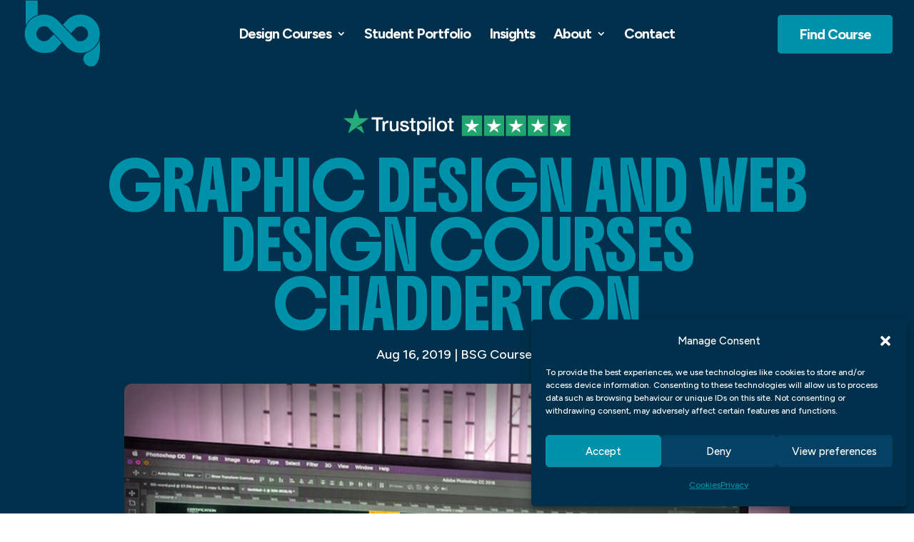

--- FILE ---
content_type: text/html
request_url: https://blueskygraphics.co.uk/graphic-design-and-web-design-courses-chadderton/
body_size: 26255
content:
<!DOCTYPE html>
<html lang="en-GB">
<head>
<meta charset="UTF-8" />
<meta http-equiv="X-UA-Compatible" content="IE=edge">
<link rel="pingback" href="https://blueskygraphics.co.uk/xmlrpc.php" />
<script type="text/javascript">
document.documentElement.className = 'js';
</script>
<meta name='robots' content='index, follow, max-image-preview:large, max-snippet:-1, max-video-preview:-1' />
<!-- This site is optimized with the Yoast SEO plugin v26.0 - https://yoast.com/wordpress/plugins/seo/ -->
<title>Graphic design and web design courses Chadderton - Blue Sky Graphics</title>
<link rel="canonical" href="https://blueskygraphics.co.uk/graphic-design-and-web-design-courses-chadderton/" />
<meta property="og:locale" content="en_GB" />
<meta property="og:type" content="article" />
<meta property="og:title" content="Graphic design and web design courses Chadderton - Blue Sky Graphics" />
<meta property="og:description" content="Graphic design and web design courses Chadderton Graphic design involves an innovative and structured method through the use of images , symbols, or even phrases to solve a problem or to achieve certain objectives. It is visual communication and imaginative expression of thoughts and ideas using a variety of graphic elements and tools. Graphic design [&hellip;]" />
<meta property="og:url" content="https://blueskygraphics.co.uk/graphic-design-and-web-design-courses-chadderton/" />
<meta property="og:site_name" content="Blue Sky Graphics" />
<meta property="article:published_time" content="2019-08-16T07:43:38+00:00" />
<meta property="article:modified_time" content="2025-09-30T14:39:23+00:00" />
<meta property="og:image" content="https://blueskygraphics.co.uk/wp-content/uploads/2025/09/Graphic-design-and-web-design-courses-Chadderton.jpg" />
<meta property="og:image:width" content="935" />
<meta property="og:image:height" content="737" />
<meta property="og:image:type" content="image/jpeg" />
<meta name="author" content="BSG" />
<meta name="twitter:card" content="summary_large_image" />
<meta name="twitter:label1" content="Written by" />
<meta name="twitter:data1" content="BSG" />
<meta name="twitter:label2" content="Estimated reading time" />
<meta name="twitter:data2" content="4 minutes" />
<script type="application/ld+json" class="yoast-schema-graph">{"@context":"https://schema.org","@graph":[{"@type":"WebPage","@id":"https://blueskygraphics.co.uk/graphic-design-and-web-design-courses-chadderton/","url":"https://blueskygraphics.co.uk/graphic-design-and-web-design-courses-chadderton/","name":"Graphic design and web design courses Chadderton - Blue Sky Graphics","isPartOf":{"@id":"https://blueskygraphics.co.uk/#website"},"primaryImageOfPage":{"@id":"https://blueskygraphics.co.uk/graphic-design-and-web-design-courses-chadderton/#primaryimage"},"image":{"@id":"https://blueskygraphics.co.uk/graphic-design-and-web-design-courses-chadderton/#primaryimage"},"thumbnailUrl":"https://blueskygraphics.co.uk/wp-content/uploads/2025/09/Graphic-design-and-web-design-courses-Chadderton.jpg","datePublished":"2019-08-16T07:43:38+00:00","dateModified":"2025-09-30T14:39:23+00:00","author":{"@id":"https://blueskygraphics.co.uk/#/schema/person/d6e275865ec560e9b2c37b253f0f2c98"},"breadcrumb":{"@id":"https://blueskygraphics.co.uk/graphic-design-and-web-design-courses-chadderton/#breadcrumb"},"inLanguage":"en-GB","potentialAction":[{"@type":"ReadAction","target":["https://blueskygraphics.co.uk/graphic-design-and-web-design-courses-chadderton/"]}]},{"@type":"ImageObject","inLanguage":"en-GB","@id":"https://blueskygraphics.co.uk/graphic-design-and-web-design-courses-chadderton/#primaryimage","url":"https://blueskygraphics.co.uk/wp-content/uploads/2025/09/Graphic-design-and-web-design-courses-Chadderton.jpg","contentUrl":"https://blueskygraphics.co.uk/wp-content/uploads/2025/09/Graphic-design-and-web-design-courses-Chadderton.jpg","width":935,"height":737},{"@type":"BreadcrumbList","@id":"https://blueskygraphics.co.uk/graphic-design-and-web-design-courses-chadderton/#breadcrumb","itemListElement":[{"@type":"ListItem","position":1,"name":"Home","item":"https://blueskygraphics.co.uk/"},{"@type":"ListItem","position":2,"name":"Insights","item":"https://blueskygraphics.co.uk/insights/"},{"@type":"ListItem","position":3,"name":"Graphic design and web design courses Chadderton"}]},{"@type":"WebSite","@id":"https://blueskygraphics.co.uk/#website","url":"https://blueskygraphics.co.uk/","name":"Blue Sky Graphics","description":"","potentialAction":[{"@type":"SearchAction","target":{"@type":"EntryPoint","urlTemplate":"https://blueskygraphics.co.uk/?s={search_term_string}"},"query-input":{"@type":"PropertyValueSpecification","valueRequired":true,"valueName":"search_term_string"}}],"inLanguage":"en-GB"},{"@type":"Person","@id":"https://blueskygraphics.co.uk/#/schema/person/d6e275865ec560e9b2c37b253f0f2c98","name":"BSG","url":"https://blueskygraphics.co.uk/author/bsg/"}]}</script>
<!-- / Yoast SEO plugin. -->
<link rel='dns-prefetch' href='//fonts.googleapis.com' />
<link rel="alternate" type="application/rss+xml" title="Blue Sky Graphics &raquo; Feed" href="https://blueskygraphics.co.uk/feed/" />
<link rel="alternate" type="application/rss+xml" title="Blue Sky Graphics &raquo; Comments Feed" href="https://blueskygraphics.co.uk/comments/feed/" />
<link rel="alternate" type="application/rss+xml" title="Blue Sky Graphics &raquo; Graphic design and web design courses Chadderton Comments Feed" href="https://blueskygraphics.co.uk/graphic-design-and-web-design-courses-chadderton/feed/" />
<meta content="Divi Child Theme v.1.0.1" name="generator"/><!-- <link rel='stylesheet' id='wp-block-library-css' href='https://blueskygraphics.co.uk/wp-includes/css/dist/block-library/style.min.css?ver=6.8.3' type='text/css' media='all' /> -->
<link rel="stylesheet" type="text/css" href="//blueskygraphics.co.uk/wp-content/cache/wpfc-minified/14kx6bnk/20wqm.css" media="all"/>
<style id='wp-block-library-theme-inline-css' type='text/css'>
.wp-block-audio :where(figcaption){color:#555;font-size:13px;text-align:center}.is-dark-theme .wp-block-audio :where(figcaption){color:#ffffffa6}.wp-block-audio{margin:0 0 1em}.wp-block-code{border:1px solid #ccc;border-radius:4px;font-family:Menlo,Consolas,monaco,monospace;padding:.8em 1em}.wp-block-embed :where(figcaption){color:#555;font-size:13px;text-align:center}.is-dark-theme .wp-block-embed :where(figcaption){color:#ffffffa6}.wp-block-embed{margin:0 0 1em}.blocks-gallery-caption{color:#555;font-size:13px;text-align:center}.is-dark-theme .blocks-gallery-caption{color:#ffffffa6}:root :where(.wp-block-image figcaption){color:#555;font-size:13px;text-align:center}.is-dark-theme :root :where(.wp-block-image figcaption){color:#ffffffa6}.wp-block-image{margin:0 0 1em}.wp-block-pullquote{border-bottom:4px solid;border-top:4px solid;color:currentColor;margin-bottom:1.75em}.wp-block-pullquote cite,.wp-block-pullquote footer,.wp-block-pullquote__citation{color:currentColor;font-size:.8125em;font-style:normal;text-transform:uppercase}.wp-block-quote{border-left:.25em solid;margin:0 0 1.75em;padding-left:1em}.wp-block-quote cite,.wp-block-quote footer{color:currentColor;font-size:.8125em;font-style:normal;position:relative}.wp-block-quote:where(.has-text-align-right){border-left:none;border-right:.25em solid;padding-left:0;padding-right:1em}.wp-block-quote:where(.has-text-align-center){border:none;padding-left:0}.wp-block-quote.is-large,.wp-block-quote.is-style-large,.wp-block-quote:where(.is-style-plain){border:none}.wp-block-search .wp-block-search__label{font-weight:700}.wp-block-search__button{border:1px solid #ccc;padding:.375em .625em}:where(.wp-block-group.has-background){padding:1.25em 2.375em}.wp-block-separator.has-css-opacity{opacity:.4}.wp-block-separator{border:none;border-bottom:2px solid;margin-left:auto;margin-right:auto}.wp-block-separator.has-alpha-channel-opacity{opacity:1}.wp-block-separator:not(.is-style-wide):not(.is-style-dots){width:100px}.wp-block-separator.has-background:not(.is-style-dots){border-bottom:none;height:1px}.wp-block-separator.has-background:not(.is-style-wide):not(.is-style-dots){height:2px}.wp-block-table{margin:0 0 1em}.wp-block-table td,.wp-block-table th{word-break:normal}.wp-block-table :where(figcaption){color:#555;font-size:13px;text-align:center}.is-dark-theme .wp-block-table :where(figcaption){color:#ffffffa6}.wp-block-video :where(figcaption){color:#555;font-size:13px;text-align:center}.is-dark-theme .wp-block-video :where(figcaption){color:#ffffffa6}.wp-block-video{margin:0 0 1em}:root :where(.wp-block-template-part.has-background){margin-bottom:0;margin-top:0;padding:1.25em 2.375em}
</style>
<style id='safe-svg-svg-icon-style-inline-css' type='text/css'>
.safe-svg-cover{text-align:center}.safe-svg-cover .safe-svg-inside{display:inline-block;max-width:100%}.safe-svg-cover svg{fill:currentColor;height:100%;max-height:100%;max-width:100%;width:100%}
</style>
<style id='global-styles-inline-css' type='text/css'>
:root{--wp--preset--aspect-ratio--square: 1;--wp--preset--aspect-ratio--4-3: 4/3;--wp--preset--aspect-ratio--3-4: 3/4;--wp--preset--aspect-ratio--3-2: 3/2;--wp--preset--aspect-ratio--2-3: 2/3;--wp--preset--aspect-ratio--16-9: 16/9;--wp--preset--aspect-ratio--9-16: 9/16;--wp--preset--color--black: #000000;--wp--preset--color--cyan-bluish-gray: #abb8c3;--wp--preset--color--white: #ffffff;--wp--preset--color--pale-pink: #f78da7;--wp--preset--color--vivid-red: #cf2e2e;--wp--preset--color--luminous-vivid-orange: #ff6900;--wp--preset--color--luminous-vivid-amber: #fcb900;--wp--preset--color--light-green-cyan: #7bdcb5;--wp--preset--color--vivid-green-cyan: #00d084;--wp--preset--color--pale-cyan-blue: #8ed1fc;--wp--preset--color--vivid-cyan-blue: #0693e3;--wp--preset--color--vivid-purple: #9b51e0;--wp--preset--gradient--vivid-cyan-blue-to-vivid-purple: linear-gradient(135deg,rgba(6,147,227,1) 0%,rgb(155,81,224) 100%);--wp--preset--gradient--light-green-cyan-to-vivid-green-cyan: linear-gradient(135deg,rgb(122,220,180) 0%,rgb(0,208,130) 100%);--wp--preset--gradient--luminous-vivid-amber-to-luminous-vivid-orange: linear-gradient(135deg,rgba(252,185,0,1) 0%,rgba(255,105,0,1) 100%);--wp--preset--gradient--luminous-vivid-orange-to-vivid-red: linear-gradient(135deg,rgba(255,105,0,1) 0%,rgb(207,46,46) 100%);--wp--preset--gradient--very-light-gray-to-cyan-bluish-gray: linear-gradient(135deg,rgb(238,238,238) 0%,rgb(169,184,195) 100%);--wp--preset--gradient--cool-to-warm-spectrum: linear-gradient(135deg,rgb(74,234,220) 0%,rgb(151,120,209) 20%,rgb(207,42,186) 40%,rgb(238,44,130) 60%,rgb(251,105,98) 80%,rgb(254,248,76) 100%);--wp--preset--gradient--blush-light-purple: linear-gradient(135deg,rgb(255,206,236) 0%,rgb(152,150,240) 100%);--wp--preset--gradient--blush-bordeaux: linear-gradient(135deg,rgb(254,205,165) 0%,rgb(254,45,45) 50%,rgb(107,0,62) 100%);--wp--preset--gradient--luminous-dusk: linear-gradient(135deg,rgb(255,203,112) 0%,rgb(199,81,192) 50%,rgb(65,88,208) 100%);--wp--preset--gradient--pale-ocean: linear-gradient(135deg,rgb(255,245,203) 0%,rgb(182,227,212) 50%,rgb(51,167,181) 100%);--wp--preset--gradient--electric-grass: linear-gradient(135deg,rgb(202,248,128) 0%,rgb(113,206,126) 100%);--wp--preset--gradient--midnight: linear-gradient(135deg,rgb(2,3,129) 0%,rgb(40,116,252) 100%);--wp--preset--font-size--small: 13px;--wp--preset--font-size--medium: 20px;--wp--preset--font-size--large: 36px;--wp--preset--font-size--x-large: 42px;--wp--preset--spacing--20: 0.44rem;--wp--preset--spacing--30: 0.67rem;--wp--preset--spacing--40: 1rem;--wp--preset--spacing--50: 1.5rem;--wp--preset--spacing--60: 2.25rem;--wp--preset--spacing--70: 3.38rem;--wp--preset--spacing--80: 5.06rem;--wp--preset--shadow--natural: 6px 6px 9px rgba(0, 0, 0, 0.2);--wp--preset--shadow--deep: 12px 12px 50px rgba(0, 0, 0, 0.4);--wp--preset--shadow--sharp: 6px 6px 0px rgba(0, 0, 0, 0.2);--wp--preset--shadow--outlined: 6px 6px 0px -3px rgba(255, 255, 255, 1), 6px 6px rgba(0, 0, 0, 1);--wp--preset--shadow--crisp: 6px 6px 0px rgba(0, 0, 0, 1);}:root { --wp--style--global--content-size: 823px;--wp--style--global--wide-size: 1080px; }:where(body) { margin: 0; }.wp-site-blocks > .alignleft { float: left; margin-right: 2em; }.wp-site-blocks > .alignright { float: right; margin-left: 2em; }.wp-site-blocks > .aligncenter { justify-content: center; margin-left: auto; margin-right: auto; }:where(.is-layout-flex){gap: 0.5em;}:where(.is-layout-grid){gap: 0.5em;}.is-layout-flow > .alignleft{float: left;margin-inline-start: 0;margin-inline-end: 2em;}.is-layout-flow > .alignright{float: right;margin-inline-start: 2em;margin-inline-end: 0;}.is-layout-flow > .aligncenter{margin-left: auto !important;margin-right: auto !important;}.is-layout-constrained > .alignleft{float: left;margin-inline-start: 0;margin-inline-end: 2em;}.is-layout-constrained > .alignright{float: right;margin-inline-start: 2em;margin-inline-end: 0;}.is-layout-constrained > .aligncenter{margin-left: auto !important;margin-right: auto !important;}.is-layout-constrained > :where(:not(.alignleft):not(.alignright):not(.alignfull)){max-width: var(--wp--style--global--content-size);margin-left: auto !important;margin-right: auto !important;}.is-layout-constrained > .alignwide{max-width: var(--wp--style--global--wide-size);}body .is-layout-flex{display: flex;}.is-layout-flex{flex-wrap: wrap;align-items: center;}.is-layout-flex > :is(*, div){margin: 0;}body .is-layout-grid{display: grid;}.is-layout-grid > :is(*, div){margin: 0;}body{padding-top: 0px;padding-right: 0px;padding-bottom: 0px;padding-left: 0px;}:root :where(.wp-element-button, .wp-block-button__link){background-color: #32373c;border-width: 0;color: #fff;font-family: inherit;font-size: inherit;line-height: inherit;padding: calc(0.667em + 2px) calc(1.333em + 2px);text-decoration: none;}.has-black-color{color: var(--wp--preset--color--black) !important;}.has-cyan-bluish-gray-color{color: var(--wp--preset--color--cyan-bluish-gray) !important;}.has-white-color{color: var(--wp--preset--color--white) !important;}.has-pale-pink-color{color: var(--wp--preset--color--pale-pink) !important;}.has-vivid-red-color{color: var(--wp--preset--color--vivid-red) !important;}.has-luminous-vivid-orange-color{color: var(--wp--preset--color--luminous-vivid-orange) !important;}.has-luminous-vivid-amber-color{color: var(--wp--preset--color--luminous-vivid-amber) !important;}.has-light-green-cyan-color{color: var(--wp--preset--color--light-green-cyan) !important;}.has-vivid-green-cyan-color{color: var(--wp--preset--color--vivid-green-cyan) !important;}.has-pale-cyan-blue-color{color: var(--wp--preset--color--pale-cyan-blue) !important;}.has-vivid-cyan-blue-color{color: var(--wp--preset--color--vivid-cyan-blue) !important;}.has-vivid-purple-color{color: var(--wp--preset--color--vivid-purple) !important;}.has-black-background-color{background-color: var(--wp--preset--color--black) !important;}.has-cyan-bluish-gray-background-color{background-color: var(--wp--preset--color--cyan-bluish-gray) !important;}.has-white-background-color{background-color: var(--wp--preset--color--white) !important;}.has-pale-pink-background-color{background-color: var(--wp--preset--color--pale-pink) !important;}.has-vivid-red-background-color{background-color: var(--wp--preset--color--vivid-red) !important;}.has-luminous-vivid-orange-background-color{background-color: var(--wp--preset--color--luminous-vivid-orange) !important;}.has-luminous-vivid-amber-background-color{background-color: var(--wp--preset--color--luminous-vivid-amber) !important;}.has-light-green-cyan-background-color{background-color: var(--wp--preset--color--light-green-cyan) !important;}.has-vivid-green-cyan-background-color{background-color: var(--wp--preset--color--vivid-green-cyan) !important;}.has-pale-cyan-blue-background-color{background-color: var(--wp--preset--color--pale-cyan-blue) !important;}.has-vivid-cyan-blue-background-color{background-color: var(--wp--preset--color--vivid-cyan-blue) !important;}.has-vivid-purple-background-color{background-color: var(--wp--preset--color--vivid-purple) !important;}.has-black-border-color{border-color: var(--wp--preset--color--black) !important;}.has-cyan-bluish-gray-border-color{border-color: var(--wp--preset--color--cyan-bluish-gray) !important;}.has-white-border-color{border-color: var(--wp--preset--color--white) !important;}.has-pale-pink-border-color{border-color: var(--wp--preset--color--pale-pink) !important;}.has-vivid-red-border-color{border-color: var(--wp--preset--color--vivid-red) !important;}.has-luminous-vivid-orange-border-color{border-color: var(--wp--preset--color--luminous-vivid-orange) !important;}.has-luminous-vivid-amber-border-color{border-color: var(--wp--preset--color--luminous-vivid-amber) !important;}.has-light-green-cyan-border-color{border-color: var(--wp--preset--color--light-green-cyan) !important;}.has-vivid-green-cyan-border-color{border-color: var(--wp--preset--color--vivid-green-cyan) !important;}.has-pale-cyan-blue-border-color{border-color: var(--wp--preset--color--pale-cyan-blue) !important;}.has-vivid-cyan-blue-border-color{border-color: var(--wp--preset--color--vivid-cyan-blue) !important;}.has-vivid-purple-border-color{border-color: var(--wp--preset--color--vivid-purple) !important;}.has-vivid-cyan-blue-to-vivid-purple-gradient-background{background: var(--wp--preset--gradient--vivid-cyan-blue-to-vivid-purple) !important;}.has-light-green-cyan-to-vivid-green-cyan-gradient-background{background: var(--wp--preset--gradient--light-green-cyan-to-vivid-green-cyan) !important;}.has-luminous-vivid-amber-to-luminous-vivid-orange-gradient-background{background: var(--wp--preset--gradient--luminous-vivid-amber-to-luminous-vivid-orange) !important;}.has-luminous-vivid-orange-to-vivid-red-gradient-background{background: var(--wp--preset--gradient--luminous-vivid-orange-to-vivid-red) !important;}.has-very-light-gray-to-cyan-bluish-gray-gradient-background{background: var(--wp--preset--gradient--very-light-gray-to-cyan-bluish-gray) !important;}.has-cool-to-warm-spectrum-gradient-background{background: var(--wp--preset--gradient--cool-to-warm-spectrum) !important;}.has-blush-light-purple-gradient-background{background: var(--wp--preset--gradient--blush-light-purple) !important;}.has-blush-bordeaux-gradient-background{background: var(--wp--preset--gradient--blush-bordeaux) !important;}.has-luminous-dusk-gradient-background{background: var(--wp--preset--gradient--luminous-dusk) !important;}.has-pale-ocean-gradient-background{background: var(--wp--preset--gradient--pale-ocean) !important;}.has-electric-grass-gradient-background{background: var(--wp--preset--gradient--electric-grass) !important;}.has-midnight-gradient-background{background: var(--wp--preset--gradient--midnight) !important;}.has-small-font-size{font-size: var(--wp--preset--font-size--small) !important;}.has-medium-font-size{font-size: var(--wp--preset--font-size--medium) !important;}.has-large-font-size{font-size: var(--wp--preset--font-size--large) !important;}.has-x-large-font-size{font-size: var(--wp--preset--font-size--x-large) !important;}
:where(.wp-block-post-template.is-layout-flex){gap: 1.25em;}:where(.wp-block-post-template.is-layout-grid){gap: 1.25em;}
:where(.wp-block-columns.is-layout-flex){gap: 2em;}:where(.wp-block-columns.is-layout-grid){gap: 2em;}
:root :where(.wp-block-pullquote){font-size: 1.5em;line-height: 1.6;}
</style>
<!-- <link rel='stylesheet' id='dica-builder-styles-css' href='https://blueskygraphics.co.uk/wp-content/plugins/dg-divi-carousel/assets/css/dica-builder.css?ver=3.0.0' type='text/css' media='all' /> -->
<!-- <link rel='stylesheet' id='dica-lightbox-styles-css' href='https://blueskygraphics.co.uk/wp-content/plugins/dg-divi-carousel/styles/light-box-styles.css?ver=3.0.0' type='text/css' media='all' /> -->
<!-- <link rel='stylesheet' id='swipe-style-css' href='https://blueskygraphics.co.uk/wp-content/plugins/dg-divi-carousel/styles/swiper.min.css?ver=3.0.0' type='text/css' media='all' /> -->
<!-- <link rel='stylesheet' id='cmplz-general-css' href='https://blueskygraphics.co.uk/wp-content/plugins/complianz-gdpr/assets/css/cookieblocker.min.css?ver=1757687589' type='text/css' media='all' /> -->
<!-- <link rel='stylesheet' id='divi-carousel-styles-css' href='https://blueskygraphics.co.uk/wp-content/plugins/dg-divi-carousel/styles/style.min.css?ver=3.0.0' type='text/css' media='all' /> -->
<link rel="stylesheet" type="text/css" href="//blueskygraphics.co.uk/wp-content/cache/wpfc-minified/m02wagt6/20wqs.css" media="all"/>
<link rel='stylesheet' id='et-builder-googlefonts-cached-css' href='https://fonts.googleapis.com/css?family=Ranchers:regular|Figtree:300,regular,500,600,700,800,900&#038;subset=latin,latin-ext&#038;display=swap' type='text/css' media='all' />
<!-- <link rel='stylesheet' id='divi-style-parent-css' href='https://blueskygraphics.co.uk/wp-content/themes/Divi/style-static.min.css?ver=4.27.4' type='text/css' media='all' /> -->
<!-- <link rel='stylesheet' id='child-style-css' href='https://blueskygraphics.co.uk/wp-content/themes/Divi-Child/style.css?ver=1.0.1' type='text/css' media='all' /> -->
<link rel="stylesheet" type="text/css" href="//blueskygraphics.co.uk/wp-content/cache/wpfc-minified/9haqnkuo/20wqs.css" media="all"/>
<script src='//blueskygraphics.co.uk/wp-content/cache/wpfc-minified/7biu9q0q/20wqm.js' type="text/javascript"></script>
<!-- <script type="text/javascript" src="https://blueskygraphics.co.uk/wp-includes/js/jquery/jquery.min.js?ver=3.7.1" id="jquery-core-js"></script> -->
<!-- <script type="text/javascript" src="https://blueskygraphics.co.uk/wp-includes/js/jquery/jquery-migrate.min.js?ver=3.4.1" id="jquery-migrate-js"></script> -->
<link rel="https://api.w.org/" href="https://blueskygraphics.co.uk/wp-json/" /><link rel="alternate" title="JSON" type="application/json" href="https://blueskygraphics.co.uk/wp-json/wp/v2/posts/129083" /><link rel="EditURI" type="application/rsd+xml" title="RSD" href="https://blueskygraphics.co.uk/xmlrpc.php?rsd" />
<meta name="generator" content="WordPress 6.8.3" />
<link rel='shortlink' href='https://blueskygraphics.co.uk/?p=129083' />
<link rel="alternate" title="oEmbed (JSON)" type="application/json+oembed" href="https://blueskygraphics.co.uk/wp-json/oembed/1.0/embed?url=https%3A%2F%2Fblueskygraphics.co.uk%2Fgraphic-design-and-web-design-courses-chadderton%2F" />
<link rel="alternate" title="oEmbed (XML)" type="text/xml+oembed" href="https://blueskygraphics.co.uk/wp-json/oembed/1.0/embed?url=https%3A%2F%2Fblueskygraphics.co.uk%2Fgraphic-design-and-web-design-courses-chadderton%2F&#038;format=xml" />
<style>.cmplz-hidden {
display: none !important;
}</style><meta name="viewport" content="width=device-width, initial-scale=1.0, maximum-scale=2.0, user-scalable=1" /><!-- Google tag (gtag.js) -->
<script type="text/plain" data-service="google-analytics" data-category="statistics" async data-cmplz-src="https://www.googletagmanager.com/gtag/js?id=AW-11236493163"></script>
<script>
window.dataLayer = window.dataLayer || [];
function gtag(){dataLayer.push(arguments);}
gtag('js', new Date());
gtag('config', 'AW-11236493163');
</script>
<script>
jQuery(document).ready(function($) {
$("img").mouseenter(function() {
let $lwp_title = $(this).attr("title");
$(this).attr("lwp_title", $lwp_title);
$(this).attr("title", "");
}).mouseleave(function() {
let $lwp_title = $(this).attr("lwp_title");
$(this).attr("title", $lwp_title);
$(this).removeAttr("lwp_title");
});
});
</script>
<link rel="preconnect" href="https://fonts.googleapis.com">
<link rel="preconnect" href="https://fonts.gstatic.com" crossorigin>
<link href="https://fonts.googleapis.com/css2?family=Boldonse&amp;display=swap" rel="stylesheet">
<!-- TrustBox script -->
<script type="text/javascript" src="//widget.trustpilot.com/bootstrap/v5/tp.widget.bootstrap.min.js" async></script>
<!-- End TrustBox script --><link rel="icon" href="https://blueskygraphics.co.uk/wp-content/uploads/2025/03/cropped-bsg-favi-32x32.png" sizes="32x32" />
<link rel="icon" href="https://blueskygraphics.co.uk/wp-content/uploads/2025/03/cropped-bsg-favi-192x192.png" sizes="192x192" />
<link rel="apple-touch-icon" href="https://blueskygraphics.co.uk/wp-content/uploads/2025/03/cropped-bsg-favi-180x180.png" />
<meta name="msapplication-TileImage" content="https://blueskygraphics.co.uk/wp-content/uploads/2025/03/cropped-bsg-favi-270x270.png" />
<style id="et-divi-customizer-global-cached-inline-styles">body,.et_pb_column_1_2 .et_quote_content blockquote cite,.et_pb_column_1_2 .et_link_content a.et_link_main_url,.et_pb_column_1_3 .et_quote_content blockquote cite,.et_pb_column_3_8 .et_quote_content blockquote cite,.et_pb_column_1_4 .et_quote_content blockquote cite,.et_pb_blog_grid .et_quote_content blockquote cite,.et_pb_column_1_3 .et_link_content a.et_link_main_url,.et_pb_column_3_8 .et_link_content a.et_link_main_url,.et_pb_column_1_4 .et_link_content a.et_link_main_url,.et_pb_blog_grid .et_link_content a.et_link_main_url,body .et_pb_bg_layout_light .et_pb_post p,body .et_pb_bg_layout_dark .et_pb_post p{font-size:18px}.et_pb_slide_content,.et_pb_best_value{font-size:20px}body{color:#00304c}h1,h2,h3,h4,h5,h6{color:#0091aa}#et_search_icon:hover,.mobile_menu_bar:before,.mobile_menu_bar:after,.et_toggle_slide_menu:after,.et-social-icon a:hover,.et_pb_sum,.et_pb_pricing li a,.et_pb_pricing_table_button,.et_overlay:before,.entry-summary p.price ins,.et_pb_member_social_links a:hover,.et_pb_widget li a:hover,.et_pb_filterable_portfolio .et_pb_portfolio_filters li a.active,.et_pb_filterable_portfolio .et_pb_portofolio_pagination ul li a.active,.et_pb_gallery .et_pb_gallery_pagination ul li a.active,.wp-pagenavi span.current,.wp-pagenavi a:hover,.nav-single a,.tagged_as a,.posted_in a{color:#000000}.et_pb_contact_submit,.et_password_protected_form .et_submit_button,.et_pb_bg_layout_light .et_pb_newsletter_button,.comment-reply-link,.form-submit .et_pb_button,.et_pb_bg_layout_light .et_pb_promo_button,.et_pb_bg_layout_light .et_pb_more_button,.et_pb_contact p input[type="checkbox"]:checked+label i:before,.et_pb_bg_layout_light.et_pb_module.et_pb_button{color:#000000}.footer-widget h4{color:#000000}.et-search-form,.nav li ul,.et_mobile_menu,.footer-widget li:before,.et_pb_pricing li:before,blockquote{border-color:#000000}.et_pb_counter_amount,.et_pb_featured_table .et_pb_pricing_heading,.et_quote_content,.et_link_content,.et_audio_content,.et_pb_post_slider.et_pb_bg_layout_dark,.et_slide_in_menu_container,.et_pb_contact p input[type="radio"]:checked+label i:before{background-color:#000000}.container,.et_pb_row,.et_pb_slider .et_pb_container,.et_pb_fullwidth_section .et_pb_title_container,.et_pb_fullwidth_section .et_pb_title_featured_container,.et_pb_fullwidth_header:not(.et_pb_fullscreen) .et_pb_fullwidth_header_container{max-width:1380px}.et_boxed_layout #page-container,.et_boxed_layout.et_non_fixed_nav.et_transparent_nav #page-container #top-header,.et_boxed_layout.et_non_fixed_nav.et_transparent_nav #page-container #main-header,.et_fixed_nav.et_boxed_layout #page-container #top-header,.et_fixed_nav.et_boxed_layout #page-container #main-header,.et_boxed_layout #page-container .container,.et_boxed_layout #page-container .et_pb_row{max-width:1540px}a{color:#0091aa}#main-header,#main-header .nav li ul,.et-search-form,#main-header .et_mobile_menu{background-color:rgba(255,255,255,0)}#main-header .nav li ul{background-color:rgba(0,48,76,0.72)}.nav li ul{border-color:rgba(255,255,255,0)}.et_secondary_nav_enabled #page-container #top-header{background-color:#000000!important}#et-secondary-nav li ul{background-color:#000000}.et_header_style_centered .mobile_nav .select_page,.et_header_style_split .mobile_nav .select_page,.et_nav_text_color_light #top-menu>li>a,.et_nav_text_color_dark #top-menu>li>a,#top-menu a,.et_mobile_menu li a,.et_nav_text_color_light .et_mobile_menu li a,.et_nav_text_color_dark .et_mobile_menu li a,#et_search_icon:before,.et_search_form_container input,span.et_close_search_field:after,#et-top-navigation .et-cart-info{color:#ffffff}.et_search_form_container input::-moz-placeholder{color:#ffffff}.et_search_form_container input::-webkit-input-placeholder{color:#ffffff}.et_search_form_container input:-ms-input-placeholder{color:#ffffff}#top-menu li a{font-size:20px}body.et_vertical_nav .container.et_search_form_container .et-search-form input{font-size:20px!important}#top-menu li a,.et_search_form_container input{font-weight:bold;font-style:normal;text-transform:none;text-decoration:none;letter-spacing:-1px}.et_search_form_container input::-moz-placeholder{font-weight:bold;font-style:normal;text-transform:none;text-decoration:none;letter-spacing:-1px}.et_search_form_container input::-webkit-input-placeholder{font-weight:bold;font-style:normal;text-transform:none;text-decoration:none;letter-spacing:-1px}.et_search_form_container input:-ms-input-placeholder{font-weight:bold;font-style:normal;text-transform:none;text-decoration:none;letter-spacing:-1px}#top-menu li.current-menu-ancestor>a,#top-menu li.current-menu-item>a,#top-menu li.current_page_item>a{color:#0091aa}#main-footer{background-color:#0091aa}#main-footer .footer-widget h4,#main-footer .widget_block h1,#main-footer .widget_block h2,#main-footer .widget_block h3,#main-footer .widget_block h4,#main-footer .widget_block h5,#main-footer .widget_block h6{color:#ffffff}.footer-widget li:before{border-color:#000000}#main-footer .footer-widget h4,#main-footer .widget_block h1,#main-footer .widget_block h2,#main-footer .widget_block h3,#main-footer .widget_block h4,#main-footer .widget_block h5,#main-footer .widget_block h6{font-weight:normal;font-style:normal;text-transform:uppercase;text-decoration:none}#footer-widgets .footer-widget li:before{top:12.3px}#footer-bottom{background-color:#00304c}#footer-info,#footer-info a{color:#ffffff}#footer-info{font-size:12px}#footer-bottom .et-social-icon a{font-size:19px}#footer-bottom .et-social-icon a{color:#0091aa}#main-header{box-shadow:none}.et-fixed-header#main-header{box-shadow:none!important}@media only screen and (min-width:981px){#main-footer .footer-widget h4,#main-footer .widget_block h1,#main-footer .widget_block h2,#main-footer .widget_block h3,#main-footer .widget_block h4,#main-footer .widget_block h5,#main-footer .widget_block h6{font-size:14px}.et_header_style_left #et-top-navigation,.et_header_style_split #et-top-navigation{padding:40px 0 0 0}.et_header_style_left #et-top-navigation nav>ul>li>a,.et_header_style_split #et-top-navigation nav>ul>li>a{padding-bottom:40px}.et_header_style_split .centered-inline-logo-wrap{width:80px;margin:-80px 0}.et_header_style_split .centered-inline-logo-wrap #logo{max-height:80px}.et_pb_svg_logo.et_header_style_split .centered-inline-logo-wrap #logo{height:80px}.et_header_style_centered #top-menu>li>a{padding-bottom:14px}.et_header_style_slide #et-top-navigation,.et_header_style_fullscreen #et-top-navigation{padding:31px 0 31px 0!important}.et_header_style_centered #main-header .logo_container{height:80px}#logo{max-height:100%}.et_pb_svg_logo #logo{height:100%}.et_header_style_left .et-fixed-header #et-top-navigation,.et_header_style_split .et-fixed-header #et-top-navigation{padding:36px 0 0 0}.et_header_style_left .et-fixed-header #et-top-navigation nav>ul>li>a,.et_header_style_split .et-fixed-header #et-top-navigation nav>ul>li>a{padding-bottom:36px}.et_header_style_centered header#main-header.et-fixed-header .logo_container{height:71px}.et_header_style_split #main-header.et-fixed-header .centered-inline-logo-wrap{width:71px;margin:-71px 0}.et_header_style_split .et-fixed-header .centered-inline-logo-wrap #logo{max-height:71px}.et_pb_svg_logo.et_header_style_split .et-fixed-header .centered-inline-logo-wrap #logo{height:71px}.et_header_style_slide .et-fixed-header #et-top-navigation,.et_header_style_fullscreen .et-fixed-header #et-top-navigation{padding:27px 0 27px 0!important}.et_fixed_nav #page-container .et-fixed-header#top-header{background-color:#000000!important}.et_fixed_nav #page-container .et-fixed-header#top-header #et-secondary-nav li ul{background-color:#000000}.et-fixed-header#main-header,.et-fixed-header#main-header .nav li ul,.et-fixed-header .et-search-form{background-color:rgba(0,48,76,0.73)}.et-fixed-header #top-menu a,.et-fixed-header #et_search_icon:before,.et-fixed-header #et_top_search .et-search-form input,.et-fixed-header .et_search_form_container input,.et-fixed-header .et_close_search_field:after,.et-fixed-header #et-top-navigation .et-cart-info{color:#ffffff!important}.et-fixed-header .et_search_form_container input::-moz-placeholder{color:#ffffff!important}.et-fixed-header .et_search_form_container input::-webkit-input-placeholder{color:#ffffff!important}.et-fixed-header .et_search_form_container input:-ms-input-placeholder{color:#ffffff!important}.et-fixed-header #top-menu li.current-menu-ancestor>a,.et-fixed-header #top-menu li.current-menu-item>a,.et-fixed-header #top-menu li.current_page_item>a{color:#0091aa!important}}@media only screen and (min-width:1725px){.et_pb_row{padding:34px 0}.et_pb_section{padding:69px 0}.single.et_pb_pagebuilder_layout.et_full_width_page .et_post_meta_wrapper{padding-top:103px}.et_pb_fullwidth_section{padding:0}}h1,h1.et_pb_contact_main_title,.et_pb_title_container h1{font-weight:400}h2,.product .related h2,.et_pb_column_1_2 .et_quote_content blockquote p{font-weight:400}h3{font-weight:400}h4,.et_pb_circle_counter h3,.et_pb_number_counter h3,.et_pb_column_1_3 .et_pb_post h2,.et_pb_column_1_4 .et_pb_post h2,.et_pb_blog_grid h2,.et_pb_column_1_3 .et_quote_content blockquote p,.et_pb_column_3_8 .et_quote_content blockquote p,.et_pb_column_1_4 .et_quote_content blockquote p,.et_pb_blog_grid .et_quote_content blockquote p,.et_pb_column_1_3 .et_link_content h2,.et_pb_column_3_8 .et_link_content h2,.et_pb_column_1_4 .et_link_content h2,.et_pb_blog_grid .et_link_content h2,.et_pb_column_1_3 .et_audio_content h2,.et_pb_column_3_8 .et_audio_content h2,.et_pb_column_1_4 .et_audio_content h2,.et_pb_blog_grid .et_audio_content h2,.et_pb_column_3_8 .et_pb_audio_module_content h2,.et_pb_column_1_3 .et_pb_audio_module_content h2,.et_pb_gallery_grid .et_pb_gallery_item h3,.et_pb_portfolio_grid .et_pb_portfolio_item h2,.et_pb_filterable_portfolio_grid .et_pb_portfolio_item h2{font-weight:400}h5{font-weight:400}h6{font-weight:400}.et_pb_slide_description .et_pb_slide_title{font-weight:400}.et_pb_gallery_grid .et_pb_gallery_item h3,.et_pb_portfolio_grid .et_pb_portfolio_item h2,.et_pb_filterable_portfolio_grid .et_pb_portfolio_item h2,.et_pb_column_1_4 .et_pb_audio_module_content h2{font-weight:400}	h1,h2,h3,h4,h5,h6{font-family:'Ranchers',display}body,input,textarea,select{font-family:'Figtree',Helvetica,Arial,Lucida,sans-serif}#main-header,#et-top-navigation{font-family:'Figtree',Helvetica,Arial,Lucida,sans-serif}#main-footer .et-social-twitter a.icon:before{content:"\e0a3"}a.et_pb_button:hover{transform:scale(0.95)}.et-fixed-header li#menu-item-123476.current-menu-item a{color:white!important}div#gform_wrapper_1 .gform_heading{display:none}div#gform_wrapper_1 input,div#gform_wrapper_1 textarea{border-radius:5px;border:0}div#gform_wrapper_1 label{color:white}input#gform_submit_button_1{color:white;background:#00304C;padding:10px 25px;font-size:18px;font-weight:bold}.course-cards-container{display:grid;grid-template-columns:repeat(auto-fill,minmax(400px,1fr));gap:20px;padding:20px}.course-card{border-radius:20px;overflow:hidden;background-size:cover;background-position:center;color:white;height:500px;display:flex;align-items:flex-end;position:relative;padding:20px}.course-content{z-index:2}.course-content h2{text-transform:uppercase!important;font-size:28px!important;color:#FFFFFF!important;line-height:1.5em!important;margin:0 0 10px}.rating span{margin-right:5px}.course-content{width:100%}.rating span:nth-of-type(2){color:#FFA500}.meta{display:flex;justify-content:space-between;margin:10px 0;font-size:1.1rem}.more-info{color:#0091aa;font-weight:bold;text-decoration:none;font-size:1.1rem}.logo-row .et_pb_column{display:flex}.logo-row .et_pb_column img{height:60px;object-fit:contain}.logo-row .et_pb_image{text-align:center;display:flex;justify-content:center;width:100%}.tutor-carousel img{border-radius:10px;height:300px;object-fit:cover}.team-row img{width:150px;height:150px;object-fit:cover;border-radius:500px}.team-row .et_pb_image{text-align:center}p.gform_required_legend{display:none}div#gform_wrapper_2 input,div#gform_wrapper_2 select{height:50px;border:1px solid #ffffff99;;background:#ffffff7d;border-radius:5px;color:white}.upcoming-date-bottom h3{text-align:center;margin-bottom:10px;color:white;text-transform:uppercase}.upcoming-date-bottom h3 span{color:#0091AA}div#gform_wrapper_2 input::placeholder{color:white!important}div#gform_wrapper_2 textarea{height:150px;border:1px solid #ffffff99;;background:#ffffff7d;border-radius:5px;color:white}input#gform_submit_button_2{background:#0091AA!important;padding:0px 30px!important;border-radius:5px!important;border:0!important;font-weight:bold;font-size:18px;cursor:pointer}.accordion{background-color:transparent;font-family:"Boldonse",system-ui;font-weight:400;font-style:normal;text-transform:uppercase;color:white;font-weight:bold;font-size:22px;cursor:pointer;padding:18px;width:100%;text-align:left;border:none;outline:none;transition:0.4s;margin-bottom:10px;border-radius:10px;letter-spacing:0px;border:solid 1px #0091AA}.upcoming-wrap{position:absolute;top:30px;right:0}.upcoming-date{background:#00304B;text-align:center;padding:30px;border-radius:10px;border:solid 1px #0091aa94;transform:rotate(5deg)}.upcoming-date span{font-size:16px}.upcoming-date p{margin-bottom:10px}.active,.accordion:hover,button:focus{background-color:#0091AA}.panel{padding:0 18px;display:none;overflow:hidden}.accordion:after{content:'\4c';font-family:etmodules;font-size:35px;color:#0091AA!important;float:right;margin-left:5px}.accordion:hover:after{color:white!important}.active:after{content:"\4b"!important;color:white!important}.what_you_learn-wrapper{margin-top:30px}.single_what_you_learn{display:flex;justify-content:space-between;margin-bottom:40px;align-items:center}.single_what_you_learn div{width:48%}.single_what_you_learn div h3{text-transform:uppercase}.single_what_you_learn:nth-of-type(even){flex-direction:row-reverse}.single_what_you_learn div:first-of-type{height:350px;border-radius:10px;background-size:cover!important;background-position:center!important}.mini-portfolio img,.mini-portfolio .et_pb_image_wrap{height:400px;object-fit:cover;width:100%!important}.mini-portfolio a{display:block;width:100%}div#block-4{width:100%}.testi-slider .et_pb_module.dica_divi_carouselitem:after{content:'\7b';font-family:etmodules;position:absolute;bottom:20px;right:20px;z-index:99999999;display:block;color:#0091AA;font-size:40px}#top-menu li.mega-menu>ul>li>a:first-child{border-bottom-color:#0091aa;margin-bottom:20px}.footer-widget h4{margin-bottom:30px}p.post-meta{position:absolute;left:10px;top:10px;background:#0091AA;padding:5px 15px 5px 15px!important;border-radius:5px}p.post-meta span{color:white}div#block-3{width:100%}.details-wrap{font-size:18px}.et-fixed-header{backdrop-filter:blur(15px)}.single_what_you_learn h3{line-height:1.4em}.custom-bullets ul,.single_what_you_learn ul,.panel ul{list-style:none;padding-left:0;margin-top:10px}.custom-bullets ul li,.single_what_you_learn ul li,.panel ul li{position:relative;padding-left:30px}.custom-bullets ul li:before,.single_what_you_learn ul li:before,.panel ul li:before{content:'\5a';font-family:Etmodules;position:absolute;left:0;color:#0091aa}li#menu-item-123476 a{background:#0091AA;padding:20px 30px!important;top:50%!important;transform:translatey(-35%);border-radius:5px!important}h1,h2,h3,h4,h5{font-family:"Boldonse",system-ui;font-weight:400;font-style:normal}.top-services ul{list-style:none;padding-left:0;display:flex}.top-services ul{max-width:880px}.top-services ul li:after{content:'';height:15px;width:15px;background:#0091AA;position:absolute;border-radius:20px;top:50%;transform:translatey(-50%);right:-30px}.top-services ul li:last-of-type:after{content:none}.top-services ul li{position:relative}.top-services ul li{margin-right:50px}.about-us-img img{height:250px;width:250px;object-fit:cover;border-radius:500px}span.image-cut{background:url(https://blueskygraphics.co.uk/wp-content/uploads/2025/03/top-img-bsg-1.png);-webkit-background-clip:text;-webkit-text-fill-color:transparent;background-size:cover;background-position:center}div#et-top-navigation{width:100%;padding-left:0px!important;display:flex;justify-content:center}li#menu-item-123476{position:absolute;right:30px}li#menu-item-123468{padding-right:0!important}.test-slider .dica_divi_carouselitem::before{content:'\7b';font-family:etmodules;color:#FCB040;font-size:40px;position:absolute;top:20px;left:20px;display:block;z-index:9999}.test-slider .dica_divi_carouselitem{position:relative;box-shadow:-5px -5px 10px #f7f7f7}.test-slider .dica-item-content{margin-top:30px}.test-slider .swiper-container.swiper-container-initialized.swiper-container-horizontal{padding:20px}a.foot-email,a.foot-phone,.foot-address{position:relative;padding-left:30px}a.foot-email:before,a.foot-phone:before,.foot-address:before{font-family:etmodules;position:absolute;left:0;color:#00304c}.foot-email:before{content:'\e010'}.foot-phone:before{content:'\e090'}.foot-address:before{content:'\e01d'}.foot-cols{display:flex}.foot-cols div{width:50%}@media only screen and (max-width:980px){.flip{display:-webkit-flex;-webkit-flex-direction:column-reverse;display:flex;flex-direction:column-reverse!important}.flip-rev{display:-webkit-flex;-webkit-flex-direction:column;display:flex;flex-direction:column!important}}#top-menu-nav #top-menu a:hover,#mobile_menu_slide a:hover{color:white!important;opacity:1!important}.et_fullwidth_nav #top-menu li.mega-menu>ul{max-width:980px;left:50%!important;border-radius:10px;right:unset!important;transform:translatex(-50%);backdrop-filter:blur(15px)}#top-menu li.mega-menu li ul{background:none!important;background-color:transparent!important}.et-fixed-header li.mega-menu>ul{backdrop-filter:blur(15px)}li#menu-item-123475{margin-top:40px!important}li#menu-item-123475 a{color:#0091AA!important}#top-menu-nav #top-menu .sub-menu a:hover{color:#0091AA!important}.details-wrap{display:flex;justify-content:space-between;margin-bottom:15px;margin-top:10px}.star-rating span{color:orange}.mce-panel .mce-stack-layout-item.mce-first{position:sticky!important;top:-60px}@media only screen and (max-width:1280px){#main-content h2{font-size:30px}.upcoming-wrap{top:0}#main-content article:not(#post-123415) .et_pb_blurb_position_left .et_pb_blurb_content{display:flex;flex-direction:column}#main-content article:not(#post-123415) .et_pb_blurb_position_left .et_pb_blurb_content .et_pb_blurb_container{padding-left:0}#main-content article:not(#post-123415) .et_pb_blurb_position_left .et_pb_blurb_content .et_pb_blurb_container h4{font-size:16px}}@media only screen and (max-width:980px){#main-header .mobile_menu_bar:before{background-color:#0091AA;color:#fff;border-radius:4px;font-size:40px}#main-header #mobile_menu{background:#00304c;border:none;border:solid 2px #0091AA!important;border-radius:10px}li#menu-item-123476{position:relative;right:0;display:block;width:fit-content;margin:0 auto;margin-top:40px}li#menu-item-123476 a{transform:none}.upcoming-wrap{position:relative}.upcoming-date{transform:none}.single_what_you_learn{flex-direction:column;gap:32px}.single_what_you_learn div{width:100%}.single_what_you_learn:nth-of-type(even){flex-direction:column}.flex-col .et_pb_row{flex-direction:column}.flex-col{flex-direction:column}.flex-col-reverse{flex-direction:column-reverse}.team-row span.et_pb_image_wrap img{height:200px;width:200px}#main-content .et_pb_blurb_content{max-width:100%}li#menu-item-123475{margin-top:0!important}}@media only screen and (max-width:767px){.home .et_pb_section_0 .et_pb_image_0{margin-left:0;margin-top:30px}.top-services ul{flex-direction:column;gap:16px}.top-services ul li:after{right:auto;left:0}.top-services ul li{margin-right:0;padding-left:30px}.top-services ul li:last-of-type:after{content:''}.foot-cols{flex-direction:column}.foot-cols div{width:100%}#main-content h3{line-height:180%}#main-content .pricing-row h3{font-size:30px}#main-content .pricing-row h4{font-size:20px}.single-post #main-content h2{line-height:185%;font-size:18px}.single-post #main-content h1{line-height:185%;font-size:26px}#main-content .entry-title{font-size:18px!important;line-height:170%!important}#main-content h2{font-size:26px}}select#input_2_9{color:white;background-color:#333}select#input_2_9 option{color:black!important;background-color:white}select#input_2_9 option:checked{background-color:#0078d4;color:white}/** * * * * * * * * * * * /</style></head>
<body data-rsssl=1 data-cmplz=1 class="wp-singular post-template-default single single-post postid-129083 single-format-standard wp-theme-Divi wp-child-theme-Divi-Child et-tb-has-template et-tb-has-body et_pb_button_helper_class et_transparent_nav et_fullwidth_nav et_fixed_nav et_show_nav et_primary_nav_dropdown_animation_fade et_secondary_nav_dropdown_animation_fade et_header_style_left et_pb_svg_logo et_pb_footer_columns3 et_cover_background et_pb_gutter et_pb_gutters3 et_divi_theme et-db">
<div id="page-container">
<header id="main-header" data-height-onload="80">
<div class="container clearfix et_menu_container">
<div class="logo_container">
<span class="logo_helper"></span>
<a href="https://blueskygraphics.co.uk/">
<img src="https://blueskygraphics.co.uk/wp-content/uploads/2025/03/bsg-logo.svg" width="500" height="439" alt="Blue Sky Graphics" id="logo" data-height-percentage="100" />
</a>
</div>
<div id="et-top-navigation" data-height="80" data-fixed-height="71">
<nav id="top-menu-nav">
<ul id="top-menu" class="nav"><li id="menu-item-123469" class="mega-menu menu-item menu-item-type-post_type menu-item-object-page menu-item-has-children menu-item-123469"><a href="https://blueskygraphics.co.uk/design-courses/">Design Courses</a>
<ul class="sub-menu">
<li id="menu-item-123473" class="menu-item menu-item-type-custom menu-item-object-custom menu-item-has-children menu-item-123473"><a href="#?">Short Courses</a>
<ul class="sub-menu">
<li id="menu-item-123461" class="menu-item menu-item-type-post_type menu-item-object-course menu-item-123461"><a href="https://blueskygraphics.co.uk/course/adobe-illustrator-course/">Adobe Illustrator + Ai</a></li>
<li id="menu-item-123462" class="menu-item menu-item-type-post_type menu-item-object-course menu-item-123462"><a href="https://blueskygraphics.co.uk/course/adobe-photoshop-course/">Adobe Photoshop + Ai</a></li>
<li id="menu-item-124065" class="menu-item menu-item-type-post_type menu-item-object-course menu-item-124065"><a href="https://blueskygraphics.co.uk/course/figma-course/">Figma</a></li>
<li id="menu-item-123475" class="menu-item menu-item-type-custom menu-item-object-custom menu-item-123475"><a href="/contact/">Not sure? Get in touch</a></li>
</ul>
</li>
<li id="menu-item-123474" class="menu-item menu-item-type-custom menu-item-object-custom menu-item-has-children menu-item-123474"><a href="#?">Full Courses</a>
<ul class="sub-menu">
<li id="menu-item-123463" class="menu-item menu-item-type-post_type menu-item-object-course menu-item-123463"><a href="https://blueskygraphics.co.uk/course/digital-illustration-course/">Digital Illustration + Ai</a></li>
<li id="menu-item-123464" class="menu-item menu-item-type-post_type menu-item-object-course menu-item-123464"><a href="https://blueskygraphics.co.uk/course/graphic-design/">Graphic Design + Ai</a></li>
<li id="menu-item-123465" class="menu-item menu-item-type-post_type menu-item-object-course menu-item-123465"><a href="https://blueskygraphics.co.uk/course/motion-graphics-course/">Motion Graphics</a></li>
<li id="menu-item-123466" class="menu-item menu-item-type-post_type menu-item-object-course menu-item-123466"><a href="https://blueskygraphics.co.uk/course/web-design-and-ux-ui-course/">Web Design and UX-UI</a></li>
</ul>
</li>
</ul>
</li>
<li id="menu-item-123470" class="menu-item menu-item-type-post_type menu-item-object-page menu-item-123470"><a href="https://blueskygraphics.co.uk/student-portfolio/">Student Portfolio</a></li>
<li id="menu-item-123477" class="menu-item menu-item-type-post_type menu-item-object-page current_page_parent menu-item-123477"><a href="https://blueskygraphics.co.uk/insights/">Insights</a></li>
<li id="menu-item-123854" class="menu-item menu-item-type-custom menu-item-object-custom menu-item-has-children menu-item-123854"><a href="#?">About</a>
<ul class="sub-menu">
<li id="menu-item-123467" class="menu-item menu-item-type-post_type menu-item-object-page menu-item-123467"><a href="https://blueskygraphics.co.uk/about/">About Us</a></li>
<li id="menu-item-123853" class="menu-item menu-item-type-post_type menu-item-object-page menu-item-123853"><a href="https://blueskygraphics.co.uk/faq/">FAQ</a></li>
</ul>
</li>
<li id="menu-item-123468" class="menu-item menu-item-type-post_type menu-item-object-page menu-item-123468"><a href="https://blueskygraphics.co.uk/contact/">Contact</a></li>
<li id="menu-item-123476" class="menu-item menu-item-type-custom menu-item-object-custom menu-item-123476"><a href="https://blueskygraphics.co.uk/design-courses/">Find Course</a></li>
</ul>						</nav>
<div id="et_mobile_nav_menu">
<div class="mobile_nav closed">
<span class="select_page">Select Page</span>
<span class="mobile_menu_bar mobile_menu_bar_toggle"></span>
</div>
</div>				</div> <!-- #et-top-navigation -->
</div> <!-- .container -->
</header> <!-- #main-header -->
<div id="et-main-area">
<div id="main-content">
<div id="et-boc" class="et-boc">
<div class="et-l et-l--body">
<div class="et_builder_inner_content et_pb_gutters3">
<div class="et_pb_section et_pb_section_0_tb_body et_pb_with_background et_section_regular" >
<div class="et_pb_row et_pb_row_0_tb_body">
<div class="et_pb_column et_pb_column_4_4 et_pb_column_0_tb_body  et_pb_css_mix_blend_mode_passthrough et-last-child">
<div class="et_pb_module et_pb_image et_pb_image_0_tb_body">
<span class="et_pb_image_wrap "><img decoding="async" width="500" height="64" src="https://blueskygraphics.co.uk/wp-content/uploads/2025/03/tp-white.png" alt="" title="tp-white" srcset="https://blueskygraphics.co.uk/wp-content/uploads/2025/03/tp-white.png 500w, https://blueskygraphics.co.uk/wp-content/uploads/2025/03/tp-white-480x61.png 480w" sizes="(min-width: 0px) and (max-width: 480px) 480px, (min-width: 481px) 500px, 100vw" class="wp-image-123533" /></span>
</div><div class="et_pb_module et_pb_text et_pb_text_0_tb_body  et_pb_text_align_left et_pb_bg_layout_light">
<div class="et_pb_text_inner"><h1>Graphic design and web design courses Chadderton</h1></div>
</div><div class="et_pb_module et_pb_post_title et_pb_post_title_0_tb_body et_pb_bg_layout_dark  et_pb_text_align_center"   >
<div class="et_pb_title_container">
<p class="et_pb_title_meta_container"><span class="published">Aug 16, 2019</span> | <a href="https://blueskygraphics.co.uk/category/bsg-courses/" rel="category tag">BSG Courses</a></p>
</div>
</div>
</div>
</div><div class="et_pb_row et_pb_row_1_tb_body">
<div class="et_pb_column et_pb_column_4_4 et_pb_column_1_tb_body  et_pb_css_mix_blend_mode_passthrough et-last-child">
<div class="et_pb_module et_pb_image et_pb_image_1_tb_body">
<span class="et_pb_image_wrap "><img decoding="async" width="935" height="737" src="https://blueskygraphics.co.uk/wp-content/uploads/2025/09/Graphic-design-and-web-design-courses-Chadderton.jpg" alt="" title="Graphic-design-and-web-design-courses-Chadderton" srcset="https://blueskygraphics.co.uk/wp-content/uploads/2025/09/Graphic-design-and-web-design-courses-Chadderton.jpg 935w, https://blueskygraphics.co.uk/wp-content/uploads/2025/09/Graphic-design-and-web-design-courses-Chadderton-480x378.jpg 480w" sizes="(min-width: 0px) and (max-width: 480px) 480px, (min-width: 481px) 935px, 100vw" class="wp-image-129086" /></span>
</div><div class="et_pb_module et_pb_post_content et_pb_post_content_0_tb_body">
<h2>Graphic design and web design courses Chadderton</h2>
<p>Graphic design involves an innovative and structured method through the use of images , symbols, or even phrases to solve a problem or to achieve certain objectives. It is visual communication and imaginative expression of thoughts and ideas using a variety of graphic elements and tools.</p>
<p>Graphic design uses image-based designs that include images, sketches, logos and icons, type-based designs, or a mixture of both. Professional designers have an artistic , creative spirit, and a lot more. Designers use a range of techniques to combine art and design to produce a ground-breaking picture.</p>
<p><iframe data-placeholder-image="https://blueskygraphics.co.uk/wp-content/uploads/complianz/placeholders/youtubeildy1eTZNbA-hqdefault.webp" data-category="marketing" data-service="youtube" class="cmplz-placeholder-element cmplz-iframe cmplz-iframe-styles cmplz-video " data-cmplz-target="src" data-src-cmplz="https://www.youtube.com/embed/ildy1eTZNbA?start=4&#038;feature=oembed" title="Graphic Design Courses - BLUE SKY GRAPHICS UK" width="1080" height="608"  src="about:blank"   allow="accelerometer; autoplay; clipboard-write; encrypted-media; gyroscope; picture-in-picture; web-share" referrerpolicy="strict-origin-when-cross-origin" allowfullscreen></iframe></p>
<h2>What should you know about BSG before signing up?</h2>
<p>Below are the three points that you need to learn about Blue Sky Graphics before you sign up for an <a href="https://blueskygraphics.co.uk/course-syllabus/"><strong>online graphic design course</strong></a>.</p>
<p>1. Lessons are delivered in a customised setting, not in a traditional classroom. It is a one-to-one education programme where you can learn more by getting all the support you need.</p>
<p>2. Classes are available on weekdays and weekends for flexible hours.</p>
<p>3. The unique tools you need to use includes Photoshop, Illustrator and InDesign.</p>
<p><iframe data-placeholder-image="https://blueskygraphics.co.uk/wp-content/uploads/complianz/placeholders/youtubexjsjv9OApjU-hqdefault.webp" data-category="marketing" data-service="youtube" class="cmplz-placeholder-element cmplz-iframe cmplz-iframe-styles cmplz-video " data-cmplz-target="src" data-src-cmplz="https://www.youtube.com/embed/xjsjv9OApjU?start=524&#038;feature=oembed" title="The Graphic Design School of Great Britain" width="1080" height="608"  src="about:blank"   allow="accelerometer; autoplay; clipboard-write; encrypted-media; gyroscope; picture-in-picture; web-share" referrerpolicy="strict-origin-when-cross-origin" allowfullscreen></iframe></p>
<h2>Our Learning Program</h2>
<p>Digital instruction focuses on both theoretical and practical elements. The aim of the course is to facilitate awareness of the concepts and procedures of trainees. Computer design, such as Illustrator, InDesign and Adobe Photoshop, would be the subject of the functional section. In reality, the teacher takes over the mouse on your device to show you how to use this software and learn more and more about it.</p>
<p>After a training course, you will be able to create projects utilising basic design principles and modelling tools such as Adobe Illustrator and Adobe Photoshop.</p>
<div id="attachment_11334" style="width: 1034px" class="wp-caption aligncenter"><img decoding="async" aria-describedby="caption-attachment-11334" class="size-large wp-image-11334" src="https://blueskygraphics.co.uk/wp-content/uploads/2025/09/Professional-Graphic-Design-Education-1024x684.jpg" alt="Professional Graphic Design Education" width="1024" height="684" /><p id="caption-attachment-11334" class="wp-caption-text">Professional Graphic Design Education</p></div>
<h2>Professional Graphic Design Education</h2>
<p>This course deals with all areas of publicity, publicity and brand awareness that are important to advertising and graphic design. It describes the use of Photoshop software so that you can understand how light, size , shape and structure can be properly used to build an excellent display.</p>
<p><iframe data-placeholder-image="https://blueskygraphics.co.uk/wp-content/uploads/complianz/placeholders/youtubeEznR5wcIClU-maxresdefault.webp" data-category="marketing" data-service="youtube" class="cmplz-placeholder-element cmplz-iframe cmplz-iframe-styles cmplz-video " data-cmplz-target="src" data-src-cmplz="https://www.youtube.com/embed/EznR5wcIClU?feature=oembed" title="Clipping mask and crop in Photoshop - How does a clipping mask work in Photoshop?" width="1080" height="608"  src="about:blank"   allow="accelerometer; autoplay; clipboard-write; encrypted-media; gyroscope; picture-in-picture; web-share" referrerpolicy="strict-origin-when-cross-origin" allowfullscreen></iframe></p>
<p>It is divided into various parts, ranging from the production of your own portfolio to the growth of contemporary graphic design.</p>
<p>Your own website is the best place to display your credibility and popularise your skills, and to demonstrate your knowledge by showcasing all of your achievements, so that a prospective customer looks at you and hires you if you suit their style. If your strategy is genuinely innovative, an advertisement company will use you to sell goods and create a powerful brand identity to help boost revenues.<br />
<a href="https://blueskygraphics.co.uk/contact-us/"><img decoding="async" class="aligncenter size-large wp-image-23122" src="https://blueskygraphics.co.uk/wp-content/uploads/2025/09/BSG-banner-1024x463.png" alt="" width="1024" height="463" /></a><br />
<iframe data-placeholder-image="https://blueskygraphics.co.uk/wp-content/uploads/complianz/placeholders/youtube2X3Uo6TxsbA-maxresdefault.webp" data-category="marketing" data-service="youtube" class="cmplz-placeholder-element cmplz-iframe cmplz-iframe-styles cmplz-video " data-cmplz-target="src" data-src-cmplz="https://www.youtube.com/embed/2X3Uo6TxsbA?start=1&#038;feature=oembed" title="Using reflection in Illustrator" width="1080" height="608"  src="about:blank"   allow="accelerometer; autoplay; clipboard-write; encrypted-media; gyroscope; picture-in-picture; web-share" referrerpolicy="strict-origin-when-cross-origin" allowfullscreen></iframe></p>
<h2>Web Design Training</h2>
<p>The aim of this course is to explain the concepts and applications of web design. You will be shown how to operate through the use of website production programmes, visual templates and overlappings. You need to plan a range of other websites for the web design course where you can create tools throughout the course. The website architecture explains everything about the application, including the vocabulary, how it looks and how it operates.</p>
<p><iframe data-placeholder-image="https://blueskygraphics.co.uk/wp-content/uploads/complianz/placeholders/youtubeHfd5N4wyseg-maxresdefault.webp" data-category="marketing" data-service="youtube" class="cmplz-placeholder-element cmplz-iframe cmplz-iframe-styles cmplz-video " data-cmplz-target="src" data-src-cmplz="https://www.youtube.com/embed/Hfd5N4wyseg?feature=oembed" title="Low Poly Illustration" width="1080" height="608"  src="about:blank"   allow="accelerometer; autoplay; clipboard-write; encrypted-media; gyroscope; picture-in-picture; web-share" referrerpolicy="strict-origin-when-cross-origin" allowfullscreen></iframe></p>
<p>There are some facets of web design that you need to keep in mind while creating your own website. It is important to select a font that is easy to read and complements the website design. It is also important to concentrate on aligning colours with your brand and the message you want to express while selecting colours for your website.<br />
Apart from graphic design course, we provide quality web design and UX UI design course in a span of 8 months each.</p>
<p><iframe data-placeholder-image="https://blueskygraphics.co.uk/wp-content/uploads/complianz/placeholders/youtubemudsO6EOREQ-maxresdefault.webp" data-category="marketing" data-service="youtube" class="cmplz-placeholder-element cmplz-iframe cmplz-iframe-styles cmplz-video " data-cmplz-target="src" data-src-cmplz="https://www.youtube.com/embed/mudsO6EOREQ?feature=oembed" title="Clipping mask with text and shape Photoshop" width="1080" height="608"  src="about:blank"   allow="accelerometer; autoplay; clipboard-write; encrypted-media; gyroscope; picture-in-picture; web-share" referrerpolicy="strict-origin-when-cross-origin" allowfullscreen></iframe></p>
<h2>UX-UI Design Course</h2>
<p>The UX concept course is an educational course presented by Blue Sky Graphics, which is suitable for those who are not acquainted with graphic design techniques. This requires the use of Photoshop, XD Adobe and Illustrator applications.<br />
The main objective of the UX project is to improve the user experience of any device or programme. It is about creating a consumer-friendly website where everything is available to the customer and operating the device is not too difficult. It is a matter of solving customer-related issues and obstacles in order to boost productivity , efficiency and consumer experience.</p>
<p><iframe data-placeholder-image="https://blueskygraphics.co.uk/wp-content/uploads/complianz/placeholders/youtubeHKINBp1TgV8-maxresdefault.webp" data-category="marketing" data-service="youtube" class="cmplz-placeholder-element cmplz-iframe cmplz-iframe-styles cmplz-video " data-cmplz-target="src" data-src-cmplz="https://www.youtube.com/embed/HKINBp1TgV8?feature=oembed" title="Adobe XD - UI/UX design lesson - 01" width="1080" height="608"  src="about:blank"   allow="accelerometer; autoplay; clipboard-write; encrypted-media; gyroscope; picture-in-picture; web-share" referrerpolicy="strict-origin-when-cross-origin" allowfullscreen></iframe></p>
<h2>Improve Your Web Design Skill</h2>
<p>Get More Input-One of the most emotionally exhausting activities you may face as an artist is coping with reviews. And then, if you are trying to develop your abilities, it is really necessary. Good feedback is fantastic when it is warranted, but you do not really get anything except an exaggerated sense of self-worth from it. And if it is knee-jerk and unmerited, it may be counter-productive to continued development.</p>
</div>
</div>
</div><div class="et_pb_row et_pb_row_2_tb_body">
<div class="et_pb_column et_pb_column_4_4 et_pb_column_2_tb_body  et_pb_css_mix_blend_mode_passthrough et-last-child">
<div class="et_pb_module et_pb_text et_pb_text_1_tb_body  et_pb_text_align_left et_pb_bg_layout_light">
<div class="et_pb_text_inner"><h2 style="text-align: center;">READ MORE</h2></div>
</div><div class="et_pb_with_border et_pb_module et_pb_blog_0_tb_body et_pb_blog_grid_wrapper et_pb_bg_layout_light">
<div class="et_pb_blog_grid clearfix ">
<div class="et_pb_ajax_pagination_container">
<div class="et_pb_salvattore_content" data-columns>
<article id="post-160350" class="et_pb_post clearfix et_pb_blog_item_0_0 post-160350 post type-post status-publish format-standard has-post-thumbnail hentry category-questions-answers">
<div class="et_pb_image_container"><a href="https://blueskygraphics.co.uk/lights-camera-action-ace-adobe-after-effects-without-leaving-home/" class="entry-featured-image-url"><img decoding="async" src="https://blueskygraphics.co.uk/wp-content/uploads/2025/10/Lights-camera-action-Ace-Adobe-After-Effects-without-leaving-home-scaled-1-400x250.jpg" alt="Lights, camera, action! Ace Adobe After Effects without leaving home" class="" srcset="https://blueskygraphics.co.uk/wp-content/uploads/2025/10/Lights-camera-action-Ace-Adobe-After-Effects-without-leaving-home-scaled-1.jpg 479w, https://blueskygraphics.co.uk/wp-content/uploads/2025/10/Lights-camera-action-Ace-Adobe-After-Effects-without-leaving-home-scaled-1-400x250.jpg 480w " sizes="(max-width:479px) 479px, 100vw "  width="400" height="250" /></a></div>
<h2 class="entry-title">
<a href="https://blueskygraphics.co.uk/lights-camera-action-ace-adobe-after-effects-without-leaving-home/">Lights, camera, action! Ace Adobe After Effects without leaving home</a>
</h2>
<p class="post-meta"><span class="published">Apr 29, 2024</span></p><div class="post-content"><div class="post-content-inner"><p>Lights, camera, action! Ace Adobe After Effects without leaving home Lights, camera, action! Adobe After Effects is a powerhouse tool for video...</p>
</div></div>			
</article>
<article id="post-160348" class="et_pb_post clearfix et_pb_blog_item_0_1 post-160348 post type-post status-publish format-standard has-post-thumbnail hentry category-questions-answers">
<div class="et_pb_image_container"><a href="https://blueskygraphics.co.uk/transform-your-videos-with-these-easy-home-lessons-in-after-effects/" class="entry-featured-image-url"><img decoding="async" src="https://blueskygraphics.co.uk/wp-content/uploads/2025/10/Transform-your-videos-with-these-easy-home-lessons-in-After-Effects-scaled-1-400x250.jpg" alt="Transform your videos with these easy home lessons in After Effects" class="" srcset="https://blueskygraphics.co.uk/wp-content/uploads/2025/10/Transform-your-videos-with-these-easy-home-lessons-in-After-Effects-scaled-1.jpg 479w, https://blueskygraphics.co.uk/wp-content/uploads/2025/10/Transform-your-videos-with-these-easy-home-lessons-in-After-Effects-scaled-1-400x250.jpg 480w " sizes="(max-width:479px) 479px, 100vw "  width="400" height="250" /></a></div>
<h2 class="entry-title">
<a href="https://blueskygraphics.co.uk/transform-your-videos-with-these-easy-home-lessons-in-after-effects/">Transform your videos with these easy home lessons in After Effects</a>
</h2>
<p class="post-meta"><span class="published">Apr 29, 2024</span></p><div class="post-content"><div class="post-content-inner"><p>Transform your videos with these easy home lessons in After Effects Are you a video creator looking to take your projects to the next level? Adobe...</p>
</div></div>			
</article>
<article id="post-160346" class="et_pb_post clearfix et_pb_blog_item_0_2 post-160346 post type-post status-publish format-standard has-post-thumbnail hentry category-questions-answers">
<div class="et_pb_image_container"><a href="https://blueskygraphics.co.uk/learn-adobe-after-effects-from-home/" class="entry-featured-image-url"><img decoding="async" src="https://blueskygraphics.co.uk/wp-content/uploads/2025/10/Learn-Adobe-After-Effects-From-Home-scaled-1-400x250.jpg" alt="Learn Adobe After Effects From Home" class="" srcset="https://blueskygraphics.co.uk/wp-content/uploads/2025/10/Learn-Adobe-After-Effects-From-Home-scaled-1.jpg 479w, https://blueskygraphics.co.uk/wp-content/uploads/2025/10/Learn-Adobe-After-Effects-From-Home-scaled-1-400x250.jpg 480w " sizes="(max-width:479px) 479px, 100vw "  width="400" height="250" /></a></div>
<h2 class="entry-title">
<a href="https://blueskygraphics.co.uk/learn-adobe-after-effects-from-home/">Learn Adobe After Effects From Home</a>
</h2>
<p class="post-meta"><span class="published">Apr 29, 2024</span></p><div class="post-content"><div class="post-content-inner"><p>Learn Adobe After Effects From Home Introduction If you've ever dreamed of creating visually stunning motion graphics, animation, and visual effects...</p>
</div></div>			
</article>
</div>
</div>
</div> 
</div>
</div>
</div>
</div><div class="et_pb_section et_pb_section_2_tb_body et_pb_with_background et_section_regular" >
<div class="et_pb_row et_pb_row_3_tb_body">
<div class="et_pb_column et_pb_column_4_4 et_pb_column_3_tb_body  et_pb_css_mix_blend_mode_passthrough et-last-child">
<div class="et_pb_module et_pb_text et_pb_text_2_tb_body  et_pb_text_align_center et_pb_bg_layout_light">
<div class="et_pb_text_inner"><p><!-- TrustBox widget - Micro Review Count --></p>
<div style="margin-top: -10px;" class="trustpilot-widget" data-locale="en-GB" data-template-id="5419b6a8b0d04a076446a9ad" data-businessunit-id="5d038f8ad32b8a00010db6a7" data-style-height="24px" data-style-width="100%" data-min-review-count="0" data-style-alignment="center"><a href="https://uk.trustpilot.com/review/blueskygraphics.co.uk" target="_blank" rel="noopener">Trustpilot</a></div>
<p><!-- End TrustBox widget --></p></div>
</div><div class="et_pb_module et_pb_text et_pb_text_3_tb_body  et_pb_text_align_left et_pb_bg_layout_light">
<div class="et_pb_text_inner"><h2 style="text-align: center;">WE'RE 5 STAR RATED</h2></div>
</div><div class="et_pb_with_border et_pb_module dica_divi_carousel dica_divi_carousel_0_tb_body testi-slider">
<div class="et_pb_module_inner">
<div class="dica-container  desktop_middle-inside tablet_middle-inside mobile_middle-inside" data-props='{"desktop":"3","tablet":"2","mobile":"1","speed":"500","arrow":"off","dots":"on","autoplay":"on","autoSpeed":"3500","loop":"on","item_spacing":"40","center_mode":"off","slider_effec":"1","cover_rotate":"50","pause_onhover":"on","multislide":"off","cfshadow":"on","order":"0tbbody","lazyload":"off","lazybefore":"off","scroller_effect":"off","autowidth":"off","item_spacing_tablet":"40","item_spacing_phone":"40","scroller_speed":"4000","hashNavigation":"off","simulatetouch":"off","allowtouchmove":"off","slide_row":"1","slide_row_tablet":"1","slide_row_phone":"1","keyboard":"off","mousewheel":"off","autoplay_viewport":"80%"}'>
<div class="swiper-container" >
<div class="swiper-wrapper"><div class="et_pb_module dica_divi_carouselitem dica_divi_carouselitem_0_tb_body">
<div class="et_pb_module_inner">
<div class="dica-item image_top"   data-hash="dica_divi_carouselitem_0_tb_body">
<div class="dica-item-content"><h4 class="item-title">revelin saldanha</h4> <h6 class="item-subtitle">My graphic design course at Blue Sky</h6>  <div 
class="content " 
data-settings='{"status":"false","responsive":"off","limit":"","limit_tablet":"","limit_phone":"","text_more":"","text_less":""}'>
<p><span>My graphic design course at Blue Sky Graphics with Kosh Golami has been a total game-changer for me! In just 6 months, I've learned way more than during my 4 years in college. Kosh is not just patient and sweet but also really on top of the latest design trends. His help with my portfolio was priceless. I'm super excited to keep improving my graphic design skills!</span></p>
</div>
<noscript class="content_storage"><p><span>My graphic design course at Blue Sky Graphics with Kosh Golami has been a total game-changer for me! In just 6 months, I've learned way more than during my 4 years in college. Kosh is not just patient and sweet but also really on top of the latest design trends. His help with my portfolio was priceless. I'm super excited to keep improving my graphic design skills!</span></p></noscript>     </div>
</div>
</div>
</div><div class="et_pb_module dica_divi_carouselitem dica_divi_carouselitem_1_tb_body">
<div class="et_pb_module_inner">
<div class="dica-item image_top"   data-hash="dica_divi_carouselitem_1_tb_body">
<div class="dica-item-content"><h4 class="item-title">Lauren Rice</h4> <h6 class="item-subtitle">The best decision!!</h6>  <div 
class="content " 
data-settings='{"status":"false","responsive":"off","limit":"","limit_tablet":"","limit_phone":"","text_more":"","text_less":""}'>
<p><span>I’ve recently finished a graphic design course with BlueSky with Kosh as my teacher. This was probably the best decision I could’ve made and has landed me my first role in the industry! Kosh was an amazing teacher, so thorough and patient! I will be looking into doing another course with BlueSky. Highly recommend!</span></p>
</div>
<noscript class="content_storage"><p><span>I’ve recently finished a graphic design course with BlueSky with Kosh as my teacher. This was probably the best decision I could’ve made and has landed me my first role in the industry! Kosh was an amazing teacher, so thorough and patient! I will be looking into doing another course with BlueSky. Highly recommend!</span></p></noscript>     </div>
</div>
</div>
</div><div class="et_pb_module dica_divi_carouselitem dica_divi_carouselitem_2_tb_body">
<div class="et_pb_module_inner">
<div class="dica-item image_top"   data-hash="dica_divi_carouselitem_2_tb_body">
<div class="dica-item-content"><h4 class="item-title">Natalie McGeoch</h4> <h6 class="item-subtitle">Graphics and Motion Graphics</h6>  <div 
class="content " 
data-settings='{"status":"false","responsive":"off","limit":"","limit_tablet":"","limit_phone":"","text_more":"","text_less":""}'>
<p><span>I’ve studied graphics and motion graphics with Sky Blue Graphics. I enjoyed both courses and gained lots of knowledge and skills with different applications. They both fit around my working and family life and lessons could be flexible to accommodate this. Marco has been an excellent teacher, and I’ll miss our Monday lessons.</span></p>
</div>
<noscript class="content_storage"><p><span>I’ve studied graphics and motion graphics with Sky Blue Graphics. I enjoyed both courses and gained lots of knowledge and skills with different applications. They both fit around my working and family life and lessons could be flexible to accommodate this. Marco has been an excellent teacher, and I’ll miss our Monday lessons.</span></p></noscript>     </div>
</div>
</div>
</div><div class="et_pb_module dica_divi_carouselitem dica_divi_carouselitem_3_tb_body">
<div class="et_pb_module_inner">
<div class="dica-item image_top"   data-hash="dica_divi_carouselitem_3_tb_body">
<div class="dica-item-content"><h4 class="item-title">Adam Garner</h4> <h6 class="item-subtitle">Can't recommend highly enough</h6>  <div 
class="content " 
data-settings='{"status":"false","responsive":"off","limit":"","limit_tablet":"","limit_phone":"","text_more":"","text_less":""}'>
<p><span>This was my first course at Blue Sky Graphics. My tutor was Dragan and he was great - extremely patient, relaxed but with a huge amount of knowledge and is able to explain things in a really practical and easy to understand way.</span><br /><span>I would definitely recommend!</span></p>
</div>
<noscript class="content_storage"><p><span>This was my first course at Blue Sky Graphics. My tutor was Dragan and he was great - extremely patient, relaxed but with a huge amount of knowledge and is able to explain things in a really practical and easy to understand way.</span><br /><span>I would definitely recommend!</span></p></noscript>     </div>
</div>
</div>
</div><div class="et_pb_module dica_divi_carouselitem dica_divi_carouselitem_4_tb_body">
<div class="et_pb_module_inner">
<div class="dica-item image_top"   data-hash="dica_divi_carouselitem_4_tb_body">
<div class="dica-item-content"><h4 class="item-title">Manu Lameiro</h4> <h6 class="item-subtitle">Excellent Course</h6>  <div 
class="content " 
data-settings='{"status":"false","responsive":"off","limit":"","limit_tablet":"","limit_phone":"","text_more":"","text_less":""}'>
<p><span>I have taken three courses at blue sky graphics and the one I liked the most was motion graphics. Marco Ribeiro was an excellent teacher, taught me attentively, patiently and honest with instructive criticism, which I think is essential when you are learning graphic design.</span><br /><span>Thank you Marco</span></p>
</div>
<noscript class="content_storage"><p><span>I have taken three courses at blue sky graphics and the one I liked the most was motion graphics. Marco Ribeiro was an excellent teacher, taught me attentively, patiently and honest with instructive criticism, which I think is essential when you are learning graphic design.</span><br /><span>Thank you Marco</span></p></noscript>     </div>
</div>
</div>
</div><div class="et_pb_module dica_divi_carouselitem dica_divi_carouselitem_5_tb_body">
<div class="et_pb_module_inner">
<div class="dica-item image_top"   data-hash="dica_divi_carouselitem_5_tb_body">
<div class="dica-item-content"><h4 class="item-title">Jo Huxley</h4> <h6 class="item-subtitle">What an experience!</h6>  <div 
class="content " 
data-settings='{"status":"false","responsive":"off","limit":"","limit_tablet":"","limit_phone":"","text_more":"","text_less":""}'>
<p><span>I was a little apprehensive about taking this course but I was so glad I did, it exceeded my expectations! My Tutor, Marco was an amazing, so calm and patient and always there to help and provide support! I enjoyed every moment of this course and will surely miss it, I loved the homework too! I'm amazed how much I have learnt within 6 months and I can't wait to but my skills into action!</span></p>
</div>
<noscript class="content_storage"><p><span>I was a little apprehensive about taking this course but I was so glad I did, it exceeded my expectations! My Tutor, Marco was an amazing, so calm and patient and always there to help and provide support! I enjoyed every moment of this course and will surely miss it, I loved the homework too! I'm amazed how much I have learnt within 6 months and I can't wait to but my skills into action!</span></p></noscript>     </div>
</div>
</div>
</div></div>	
</div>	
<div class="swiper-pagination dica-paination-0tbbody"></div>						
</div>
</div>
</div>
</div>
</div>
</div><div class="et_pb_section et_pb_section_4_tb_body et_pb_with_background et_section_regular" >
<div class="et_pb_row et_pb_row_4_tb_body">
<div class="et_pb_column et_pb_column_4_4 et_pb_column_4_tb_body  et_pb_css_mix_blend_mode_passthrough et-last-child">
<div class="et_pb_module et_pb_text et_pb_text_4_tb_body  et_pb_text_align_left et_pb_bg_layout_light">
<div class="et_pb_text_inner"><h2 style="text-align: center;">Get ready to<br />jump on board</h2></div>
</div><div class="et_pb_module et_pb_text et_pb_text_5_tb_body  et_pb_text_align_left et_pb_bg_layout_light">
<div class="et_pb_text_inner"><p style="text-align: center;">Create a new career and make money. Are you ready to get your creative juices flowing?</p></div>
</div><div class="et_pb_button_module_wrapper et_pb_button_0_tb_body_wrapper et_pb_button_alignment_center et_pb_module ">
<a class="et_pb_button et_pb_button_0_tb_body et_pb_bg_layout_light" href="/design-courses/">Find Your Course</a>
</div>
</div>
</div><div class="et_pb_row et_pb_row_5_tb_body logo-row">
<div class="et_pb_column et_pb_column_4_4 et_pb_column_5_tb_body  et_pb_css_mix_blend_mode_passthrough et-last-child">
<div class="et_pb_module et_pb_image et_pb_image_2_tb_body">
<span class="et_pb_image_wrap "><img decoding="async" width="1001" height="344" src="https://blueskygraphics.co.uk/wp-content/uploads/2025/04/Adobe-Certified-Instructor_AFTER_EFFECTS.png" alt="" title="Adobe Certified Instructor_AFTER_EFFECTS" srcset="https://blueskygraphics.co.uk/wp-content/uploads/2025/04/Adobe-Certified-Instructor_AFTER_EFFECTS.png 1001w, https://blueskygraphics.co.uk/wp-content/uploads/2025/04/Adobe-Certified-Instructor_AFTER_EFFECTS-980x337.png 980w, https://blueskygraphics.co.uk/wp-content/uploads/2025/04/Adobe-Certified-Instructor_AFTER_EFFECTS-480x165.png 480w" sizes="(min-width: 0px) and (max-width: 480px) 480px, (min-width: 481px) and (max-width: 980px) 980px, (min-width: 981px) 1001px, 100vw" class="wp-image-123821" /></span>
</div><div class="et_pb_module et_pb_image et_pb_image_3_tb_body">
<span class="et_pb_image_wrap "><img decoding="async" width="1001" height="344" src="https://blueskygraphics.co.uk/wp-content/uploads/2025/04/Adobe-Certified-Instructor_PHOTOSHOP.png" alt="" title="Adobe Certified Instructor_PHOTOSHOP" srcset="https://blueskygraphics.co.uk/wp-content/uploads/2025/04/Adobe-Certified-Instructor_PHOTOSHOP.png 1001w, https://blueskygraphics.co.uk/wp-content/uploads/2025/04/Adobe-Certified-Instructor_PHOTOSHOP-980x337.png 980w, https://blueskygraphics.co.uk/wp-content/uploads/2025/04/Adobe-Certified-Instructor_PHOTOSHOP-480x165.png 480w" sizes="(min-width: 0px) and (max-width: 480px) 480px, (min-width: 481px) and (max-width: 980px) 980px, (min-width: 981px) 1001px, 100vw" class="wp-image-123822" /></span>
</div><div class="et_pb_module et_pb_image et_pb_image_4_tb_body">
<span class="et_pb_image_wrap "><img decoding="async" width="1001" height="344" src="https://blueskygraphics.co.uk/wp-content/uploads/2025/04/Adobe-Certified-Instructor_PREMIERE_PRO.png" alt="" title="Adobe Certified Instructor_PREMIERE_PRO" srcset="https://blueskygraphics.co.uk/wp-content/uploads/2025/04/Adobe-Certified-Instructor_PREMIERE_PRO.png 1001w, https://blueskygraphics.co.uk/wp-content/uploads/2025/04/Adobe-Certified-Instructor_PREMIERE_PRO-980x337.png 980w, https://blueskygraphics.co.uk/wp-content/uploads/2025/04/Adobe-Certified-Instructor_PREMIERE_PRO-480x165.png 480w" sizes="(min-width: 0px) and (max-width: 480px) 480px, (min-width: 481px) and (max-width: 980px) 980px, (min-width: 981px) 1001px, 100vw" class="wp-image-123823" /></span>
</div><div class="et_pb_module et_pb_image et_pb_image_5_tb_body">
<span class="et_pb_image_wrap "><img decoding="async" width="500" height="500" src="https://blueskygraphics.co.uk/wp-content/uploads/2025/04/autodesk-logo.png" alt="" title="autodesk-logo" srcset="https://blueskygraphics.co.uk/wp-content/uploads/2025/04/autodesk-logo.png 500w, https://blueskygraphics.co.uk/wp-content/uploads/2025/04/autodesk-logo-480x480.png 480w" sizes="(min-width: 0px) and (max-width: 480px) 480px, (min-width: 481px) 500px, 100vw" class="wp-image-123825" /></span>
</div><div class="et_pb_module et_pb_image et_pb_image_6_tb_body">
<span class="et_pb_image_wrap "><img decoding="async" width="2560" height="853" src="https://blueskygraphics.co.uk/wp-content/uploads/2025/04/Blackmagic_Design_Logo.png" alt="" title="Blackmagic_Design_Logo" srcset="https://blueskygraphics.co.uk/wp-content/uploads/2025/04/Blackmagic_Design_Logo.png 2560w, https://blueskygraphics.co.uk/wp-content/uploads/2025/04/Blackmagic_Design_Logo-1280x427.png 1280w, https://blueskygraphics.co.uk/wp-content/uploads/2025/04/Blackmagic_Design_Logo-980x327.png 980w, https://blueskygraphics.co.uk/wp-content/uploads/2025/04/Blackmagic_Design_Logo-480x160.png 480w" sizes="(min-width: 0px) and (max-width: 480px) 480px, (min-width: 481px) and (max-width: 980px) 980px, (min-width: 981px) and (max-width: 1280px) 1280px, (min-width: 1281px) 2560px, 100vw" class="wp-image-123826" /></span>
</div><div class="et_pb_module et_pb_image et_pb_image_7_tb_body">
<span class="et_pb_image_wrap "><img decoding="async" width="1575" height="2000" src="https://blueskygraphics.co.uk/wp-content/uploads/2025/04/british-computer-society-logo.png" alt="" title="british-computer-society-logo" srcset="https://blueskygraphics.co.uk/wp-content/uploads/2025/04/british-computer-society-logo.png 1575w, https://blueskygraphics.co.uk/wp-content/uploads/2025/04/british-computer-society-logo-1280x1625.png 1280w, https://blueskygraphics.co.uk/wp-content/uploads/2025/04/british-computer-society-logo-980x1244.png 980w, https://blueskygraphics.co.uk/wp-content/uploads/2025/04/british-computer-society-logo-480x610.png 480w" sizes="(min-width: 0px) and (max-width: 480px) 480px, (min-width: 481px) and (max-width: 980px) 980px, (min-width: 981px) and (max-width: 1280px) 1280px, (min-width: 1281px) 1575px, 100vw" class="wp-image-123827" /></span>
</div><div class="et_pb_module et_pb_image et_pb_image_8_tb_body">
<span class="et_pb_image_wrap "><img decoding="async" width="2000" height="645" src="https://blueskygraphics.co.uk/wp-content/uploads/2025/04/maxon-computer-logo.png" alt="" title="maxon-computer-logo" srcset="https://blueskygraphics.co.uk/wp-content/uploads/2025/04/maxon-computer-logo.png 2000w, https://blueskygraphics.co.uk/wp-content/uploads/2025/04/maxon-computer-logo-1280x413.png 1280w, https://blueskygraphics.co.uk/wp-content/uploads/2025/04/maxon-computer-logo-980x316.png 980w, https://blueskygraphics.co.uk/wp-content/uploads/2025/04/maxon-computer-logo-480x155.png 480w" sizes="(min-width: 0px) and (max-width: 480px) 480px, (min-width: 481px) and (max-width: 980px) 980px, (min-width: 981px) and (max-width: 1280px) 1280px, (min-width: 1281px) 2000px, 100vw" class="wp-image-123828" /></span>
</div>
</div>
</div>
</div>		</div>
</div>
</div>
</div>
<!--
* This Divi child theme file modifies Divi Theme footer links starting at line 45 below.
* Author:  Adapted
* Created October 2017
-->
<footer id="main-footer">
<div class="container">
<div id="footer-widgets" class="clearfix">
<div class="footer-widget"><div id="block-2" class="fwidget et_pb_widget widget_block"><h4>Contact</h4>
<a href="tel:02074594342" class="foot-phone">0207 459 43 42</a><br>
<a href="/cdn-cgi/l/email-protection#6c05020a032c0e0019091f07150b1e0d1c04050f1f420f03421907" class="foot-email">Send A Message</a>
<p class="foot-address">7 Mulberry House, Burgage Square <br>Wakefield, WF1 2SE (UK)</p></div></div><div class="footer-widget"><div id="block-3" class="fwidget et_pb_widget widget_block"><h4>Courses</h4>
<div class="foot-cols">
<div>
<a href="https://blueskygraphics.co.uk/course/adobe-illustrator-course/">Adobe Illustrator</a><br>
<a href="https://blueskygraphics.co.uk/course/adobe-photoshop-course/">Adobe Photoshop</a><br>
<a href="https://blueskygraphics.co.uk/course/figma-course/">Figma</a>
</div>
<div>
<a href="https://blueskygraphics.co.uk/course/graphic-design/">Graphic Design</a><br>
<a href="https://blueskygraphics.co.uk/course/web-design-and-ux-ui-course/">Web Design and UX-UI</a><br>
<a href="https://blueskygraphics.co.uk/course/digital-illustration-course/">Digital Illustration</a><br>
<a href="https://blueskygraphics.co.uk/course/motion-graphics-course/">Motion Graphics</a>
</div>
</div></div></div><div class="footer-widget"><div id="block-4" class="fwidget et_pb_widget widget_block"><h4>Browse</h4>
<div class="foot-cols">
<div>
<a href="https://blueskygraphics.co.uk/about/">About</a><br>
<a href="https://blueskygraphics.co.uk/student-portfolio/">Student Portfolio</a>
</div>
<div>
<a href="https://blueskygraphics.co.uk/insights/">Insights</a><br>
<a href="https://blueskygraphics.co.uk/contact/">Contact</a>
</div>
</div></div></div>	</div>
</div>
<div id="footer-bottom">
<div class="container clearfix">
<ul class="et-social-icons">
<li class="et-social-icon et-social-facebook">
<a href="https://www.facebook.com/Blue-Sky-Graphics-Online-Graphic-Design-School-of-Great-Britain-1453600938217249" class="icon">
<span>Facebook</span>
</a>
</li>
<li class="et-social-icon et-social-twitter">
<a href="https://www.youtube.com/@graphicdesigncoursesonline3654" class="icon">
<span>Twitter</span>
</a>
</li>
<li class="et-social-icon et-social-linkedin">
<a href="https://www.instagram.com/blueskygraphicsuk/" class="icon">
<span>Linkedin</span>
</a>
</li>
</ul>
<!-- Edit the area between the <p> tags below to include what ever you wish in your footer. Copy and paste image html source code from your text editor to include images of things like payment options etc -->
<p id="footer-info">Copyright &copy; 2026 <a href="https://blueskygraphics.co.uk/" rel="home">Blue Sky Graphics</a> | <a href="/privacy-policy/">Privacy</a> | <a href="/cookie-policy/">Cookies</a> | <a href="/terms-and-conditions/">Terms and Conditions</a> | Made By <a href="https://www.purplelemur.co.uk/" target="_blank">Purple Lemur</a></p>
</div>	<!-- .container -->
</div>
</footer> <!-- #main-footer -->
</div> <!-- #et-main-area -->
</div> <!-- #page-container -->
<script data-cfasync="false" src="/cdn-cgi/scripts/5c5dd728/cloudflare-static/email-decode.min.js"></script><script type="speculationrules">
{"prefetch":[{"source":"document","where":{"and":[{"href_matches":"\/*"},{"not":{"href_matches":["\/wp-*.php","\/wp-admin\/*","\/wp-content\/uploads\/*","\/wp-content\/*","\/wp-content\/plugins\/*","\/wp-content\/themes\/Divi-Child\/*","\/wp-content\/themes\/Divi\/*","\/*\\?(.+)"]}},{"not":{"selector_matches":"a[rel~=\"nofollow\"]"}},{"not":{"selector_matches":".no-prefetch, .no-prefetch a"}}]},"eagerness":"conservative"}]}
</script>
<!-- Consent Management powered by Complianz | GDPR/CCPA Cookie Consent https://wordpress.org/plugins/complianz-gdpr -->
<div id="cmplz-cookiebanner-container"><div class="cmplz-cookiebanner cmplz-hidden banner-1 banner-a optin cmplz-bottom-right cmplz-categories-type-view-preferences" aria-modal="true" data-nosnippet="true" role="dialog" aria-live="polite" aria-labelledby="cmplz-header-1-optin" aria-describedby="cmplz-message-1-optin">
<div class="cmplz-header">
<div class="cmplz-logo"></div>
<div class="cmplz-title" id="cmplz-header-1-optin">Manage Consent</div>
<div class="cmplz-close" tabindex="0" role="button" aria-label="Close dialogue">
<svg aria-hidden="true" focusable="false" data-prefix="fas" data-icon="times" class="svg-inline--fa fa-times fa-w-11" role="img" xmlns="http://www.w3.org/2000/svg" viewBox="0 0 352 512"><path fill="currentColor" d="M242.72 256l100.07-100.07c12.28-12.28 12.28-32.19 0-44.48l-22.24-22.24c-12.28-12.28-32.19-12.28-44.48 0L176 189.28 75.93 89.21c-12.28-12.28-32.19-12.28-44.48 0L9.21 111.45c-12.28 12.28-12.28 32.19 0 44.48L109.28 256 9.21 356.07c-12.28 12.28-12.28 32.19 0 44.48l22.24 22.24c12.28 12.28 32.2 12.28 44.48 0L176 322.72l100.07 100.07c12.28 12.28 32.2 12.28 44.48 0l22.24-22.24c12.28-12.28 12.28-32.19 0-44.48L242.72 256z"></path></svg>
</div>
</div>
<div class="cmplz-divider cmplz-divider-header"></div>
<div class="cmplz-body">
<div class="cmplz-message" id="cmplz-message-1-optin">To provide the best experiences, we use technologies like cookies to store and/or access device information. Consenting to these technologies will allow us to process data such as browsing behaviour or unique IDs on this site. Not consenting or withdrawing consent, may adversely affect certain features and functions.</div>
<!-- categories start -->
<div class="cmplz-categories">
<details class="cmplz-category cmplz-functional" >
<summary>
<span class="cmplz-category-header">
<span class="cmplz-category-title">Functional</span>
<span class='cmplz-always-active'>
<span class="cmplz-banner-checkbox">
<input type="checkbox"
id="cmplz-functional-optin"
data-category="cmplz_functional"
class="cmplz-consent-checkbox cmplz-functional"
size="40"
value="1"/>
<label class="cmplz-label" for="cmplz-functional-optin"><span class="screen-reader-text">Functional</span></label>
</span>
Always active							</span>
<span class="cmplz-icon cmplz-open">
<svg xmlns="http://www.w3.org/2000/svg" viewBox="0 0 448 512"  height="18" ><path d="M224 416c-8.188 0-16.38-3.125-22.62-9.375l-192-192c-12.5-12.5-12.5-32.75 0-45.25s32.75-12.5 45.25 0L224 338.8l169.4-169.4c12.5-12.5 32.75-12.5 45.25 0s12.5 32.75 0 45.25l-192 192C240.4 412.9 232.2 416 224 416z"/></svg>
</span>
</span>
</summary>
<div class="cmplz-description">
<span class="cmplz-description-functional">The technical storage or access is strictly necessary for the legitimate purpose of enabling the use of a specific service explicitly requested by the subscriber or user, or for the sole purpose of carrying out the transmission of a communication over an electronic communications network.</span>
</div>
</details>
<details class="cmplz-category cmplz-preferences" >
<summary>
<span class="cmplz-category-header">
<span class="cmplz-category-title">Preferences</span>
<span class="cmplz-banner-checkbox">
<input type="checkbox"
id="cmplz-preferences-optin"
data-category="cmplz_preferences"
class="cmplz-consent-checkbox cmplz-preferences"
size="40"
value="1"/>
<label class="cmplz-label" for="cmplz-preferences-optin"><span class="screen-reader-text">Preferences</span></label>
</span>
<span class="cmplz-icon cmplz-open">
<svg xmlns="http://www.w3.org/2000/svg" viewBox="0 0 448 512"  height="18" ><path d="M224 416c-8.188 0-16.38-3.125-22.62-9.375l-192-192c-12.5-12.5-12.5-32.75 0-45.25s32.75-12.5 45.25 0L224 338.8l169.4-169.4c12.5-12.5 32.75-12.5 45.25 0s12.5 32.75 0 45.25l-192 192C240.4 412.9 232.2 416 224 416z"/></svg>
</span>
</span>
</summary>
<div class="cmplz-description">
<span class="cmplz-description-preferences">The technical storage or access is necessary for the legitimate purpose of storing preferences that are not requested by the subscriber or user.</span>
</div>
</details>
<details class="cmplz-category cmplz-statistics" >
<summary>
<span class="cmplz-category-header">
<span class="cmplz-category-title">Statistics</span>
<span class="cmplz-banner-checkbox">
<input type="checkbox"
id="cmplz-statistics-optin"
data-category="cmplz_statistics"
class="cmplz-consent-checkbox cmplz-statistics"
size="40"
value="1"/>
<label class="cmplz-label" for="cmplz-statistics-optin"><span class="screen-reader-text">Statistics</span></label>
</span>
<span class="cmplz-icon cmplz-open">
<svg xmlns="http://www.w3.org/2000/svg" viewBox="0 0 448 512"  height="18" ><path d="M224 416c-8.188 0-16.38-3.125-22.62-9.375l-192-192c-12.5-12.5-12.5-32.75 0-45.25s32.75-12.5 45.25 0L224 338.8l169.4-169.4c12.5-12.5 32.75-12.5 45.25 0s12.5 32.75 0 45.25l-192 192C240.4 412.9 232.2 416 224 416z"/></svg>
</span>
</span>
</summary>
<div class="cmplz-description">
<span class="cmplz-description-statistics">The technical storage or access that is used exclusively for statistical purposes.</span>
<span class="cmplz-description-statistics-anonymous">The technical storage or access that is used exclusively for anonymous statistical purposes. Without a subpoena, voluntary compliance on the part of your Internet Service Provider, or additional records from a third party, information stored or retrieved for this purpose alone cannot usually be used to identify you.</span>
</div>
</details>
<details class="cmplz-category cmplz-marketing" >
<summary>
<span class="cmplz-category-header">
<span class="cmplz-category-title">Marketing</span>
<span class="cmplz-banner-checkbox">
<input type="checkbox"
id="cmplz-marketing-optin"
data-category="cmplz_marketing"
class="cmplz-consent-checkbox cmplz-marketing"
size="40"
value="1"/>
<label class="cmplz-label" for="cmplz-marketing-optin"><span class="screen-reader-text">Marketing</span></label>
</span>
<span class="cmplz-icon cmplz-open">
<svg xmlns="http://www.w3.org/2000/svg" viewBox="0 0 448 512"  height="18" ><path d="M224 416c-8.188 0-16.38-3.125-22.62-9.375l-192-192c-12.5-12.5-12.5-32.75 0-45.25s32.75-12.5 45.25 0L224 338.8l169.4-169.4c12.5-12.5 32.75-12.5 45.25 0s12.5 32.75 0 45.25l-192 192C240.4 412.9 232.2 416 224 416z"/></svg>
</span>
</span>
</summary>
<div class="cmplz-description">
<span class="cmplz-description-marketing">The technical storage or access is required to create user profiles to send advertising, or to track the user on a website or across several websites for similar marketing purposes.</span>
</div>
</details>
</div><!-- categories end -->
</div>
<div class="cmplz-links cmplz-information">
<a class="cmplz-link cmplz-manage-options cookie-statement" href="#" data-relative_url="#cmplz-manage-consent-container">Manage options</a>
<a class="cmplz-link cmplz-manage-third-parties cookie-statement" href="#" data-relative_url="#cmplz-cookies-overview">Manage services</a>
<a class="cmplz-link cmplz-manage-vendors tcf cookie-statement" href="#" data-relative_url="#cmplz-tcf-wrapper">Manage {vendor_count} vendors</a>
<a class="cmplz-link cmplz-external cmplz-read-more-purposes tcf" target="_blank" rel="noopener noreferrer nofollow" href="https://cookiedatabase.org/tcf/purposes/">Read more about these purposes</a>
</div>
<div class="cmplz-divider cmplz-footer"></div>
<div class="cmplz-buttons">
<button class="cmplz-btn cmplz-accept">Accept</button>
<button class="cmplz-btn cmplz-deny">Deny</button>
<button class="cmplz-btn cmplz-view-preferences">View preferences</button>
<button class="cmplz-btn cmplz-save-preferences">Save preferences</button>
<a class="cmplz-btn cmplz-manage-options tcf cookie-statement" href="#" data-relative_url="#cmplz-manage-consent-container">View preferences</a>
</div>
<div class="cmplz-links cmplz-documents">
<a class="cmplz-link cookie-statement" href="#" data-relative_url="">{title}</a>
<a class="cmplz-link privacy-statement" href="#" data-relative_url="">{title}</a>
<a class="cmplz-link impressum" href="#" data-relative_url="">{title}</a>
</div>
</div>
</div>
<div id="cmplz-manage-consent" data-nosnippet="true"><button class="cmplz-btn cmplz-hidden cmplz-manage-consent manage-consent-1">Manage consent</button>
</div><style type="text/css">
#main-header .et_mobile_menu .menu-item-has-children > a { background-color: transparent; position: relative; }
#main-header .et_mobile_menu .menu-item-has-children > a:after { font-family: 'ETmodules'; text-align: center; speak: none; font-weight: normal; font-variant: normal; text-transform: none; -webkit-font-smoothing: antialiased; position: absolute; }
#main-header .et_mobile_menu .menu-item-has-children > a:after { font-size: 16px; content: '\4c'; top: 13px; right: 10px; }
#main-header .et_mobile_menu .menu-item-has-children.visible > a:after { content: '\4d'; }
#main-header .et_mobile_menu ul.sub-menu { display: none !important; visibility: hidden !important;  transition: all 1.5s ease-in-out;}
#main-header .et_mobile_menu .visible > ul.sub-menu { display: block !important; visibility: visible !important; }
</style>
<script type="text/javascript">
(function($) {
function setup_collapsible_submenus() {
var $menu = $('#mobile_menu'),
top_level_link = '#mobile_menu .menu-item-has-children > a';
$menu.find('a').each(function() {
$(this).off('click');
if ( $(this).is(top_level_link) ) {
$(this).attr('href', '#');
}
if ( ! $(this).siblings('.sub-menu').length ) {
$(this).on('click', function(event) {
$(this).parents('.mobile_nav').trigger('click');
});
} else {
$(this).on('click', function(event) {
event.preventDefault();
$(this).parent().toggleClass('visible');
});
}
});
}
$(window).load(function() {
setTimeout(function() {
setup_collapsible_submenus();
}, 700);
});
})(jQuery);
</script><!-- <link rel='stylesheet' id='mediaelement-css' href='https://blueskygraphics.co.uk/wp-includes/js/mediaelement/mediaelementplayer-legacy.min.css?ver=4.2.17' type='text/css' media='all' /> -->
<!-- <link rel='stylesheet' id='wp-mediaelement-css' href='https://blueskygraphics.co.uk/wp-includes/js/mediaelement/wp-mediaelement.min.css?ver=6.8.3' type='text/css' media='all' /> -->
<link rel="stylesheet" type="text/css" href="//blueskygraphics.co.uk/wp-content/cache/wpfc-minified/l0cvhlh0/20wqm.css" media="all"/>
<script type="text/javascript" src="https://blueskygraphics.co.uk/wp-content/plugins/dg-divi-carousel/scripts/swiper.min.js?ver=3.0.0" id="swipe-script-js"></script>
<script type="text/javascript" id="divi-custom-script-js-extra">
/* <![CDATA[ */
var DIVI = {"item_count":"%d Item","items_count":"%d Items"};
var et_builder_utils_params = {"condition":{"diviTheme":true,"extraTheme":false},"scrollLocations":["app","top"],"builderScrollLocations":{"desktop":"app","tablet":"app","phone":"app"},"onloadScrollLocation":"app","builderType":"fe"};
var et_frontend_scripts = {"builderCssContainerPrefix":"#et-boc","builderCssLayoutPrefix":"#et-boc .et-l"};
var et_pb_custom = {"ajaxurl":"https:\/\/blueskygraphics.co.uk\/wp-admin\/admin-ajax.php","images_uri":"https:\/\/blueskygraphics.co.uk\/wp-content\/themes\/Divi\/images","builder_images_uri":"https:\/\/blueskygraphics.co.uk\/wp-content\/themes\/Divi\/includes\/builder\/images","et_frontend_nonce":"9b79d371ff","subscription_failed":"Please, check the fields below to make sure you entered the correct information.","et_ab_log_nonce":"f664717370","fill_message":"Please, fill in the following fields:","contact_error_message":"Please, fix the following errors:","invalid":"Invalid email","captcha":"Captcha","prev":"Prev","previous":"Previous","next":"Next","wrong_captcha":"You entered the wrong number in captcha.","wrong_checkbox":"Checkbox","ignore_waypoints":"no","is_divi_theme_used":"1","widget_search_selector":".widget_search","ab_tests":[],"is_ab_testing_active":"","page_id":"129083","unique_test_id":"","ab_bounce_rate":"5","is_cache_plugin_active":"yes","is_shortcode_tracking":"","tinymce_uri":"https:\/\/blueskygraphics.co.uk\/wp-content\/themes\/Divi\/includes\/builder\/frontend-builder\/assets\/vendors","accent_color":"#000000","waypoints_options":[]};
var et_pb_box_shadow_elements = [];
/* ]]> */
</script>
<script type="text/javascript" src="https://blueskygraphics.co.uk/wp-content/themes/Divi/js/scripts.min.js?ver=4.27.4" id="divi-custom-script-js"></script>
<script type="text/javascript" src="https://blueskygraphics.co.uk/wp-content/themes/Divi/includes/builder/feature/dynamic-assets/assets/js/jquery.fitvids.js?ver=4.27.4" id="fitvids-js"></script>
<script type="text/javascript" src="https://blueskygraphics.co.uk/wp-includes/js/comment-reply.min.js?ver=6.8.3" id="comment-reply-js" async="async" data-wp-strategy="async"></script>
<script type="text/javascript" src="https://blueskygraphics.co.uk/wp-content/themes/Divi/includes/builder/feature/dynamic-assets/assets/js/jquery.mobile.js?ver=4.27.4" id="jquery-mobile-js"></script>
<script type="text/javascript" src="https://blueskygraphics.co.uk/wp-content/themes/Divi/includes/builder/feature/dynamic-assets/assets/js/magnific-popup.js?ver=4.27.4" id="magnific-popup-js"></script>
<script type="text/javascript" src="https://blueskygraphics.co.uk/wp-content/themes/Divi/includes/builder/feature/dynamic-assets/assets/js/easypiechart.js?ver=4.27.4" id="easypiechart-js"></script>
<script type="text/javascript" src="https://blueskygraphics.co.uk/wp-content/themes/Divi/includes/builder/feature/dynamic-assets/assets/js/salvattore.js?ver=4.27.4" id="salvattore-js"></script>
<script type="text/javascript" src="https://blueskygraphics.co.uk/wp-content/plugins/dg-divi-carousel/scripts/frontend-bundle.min.js?ver=3.0.0" id="divi-carousel-frontend-bundle-js"></script>
<script type="text/javascript" src="https://blueskygraphics.co.uk/wp-content/themes/Divi/core/admin/js/common.js?ver=4.27.4" id="et-core-common-js"></script>
<script type="text/javascript" id="cmplz-cookiebanner-js-extra">
/* <![CDATA[ */
var complianz = {"prefix":"cmplz_","user_banner_id":"1","set_cookies":[],"block_ajax_content":"","banner_version":"17","version":"7.4.2","store_consent":"","do_not_track_enabled":"","consenttype":"optin","region":"uk","geoip":"","dismiss_timeout":"","disable_cookiebanner":"","soft_cookiewall":"","dismiss_on_scroll":"","cookie_expiry":"365","url":"https:\/\/blueskygraphics.co.uk\/wp-json\/complianz\/v1\/","locale":"lang=en&locale=en_GB","set_cookies_on_root":"","cookie_domain":"","current_policy_id":"34","cookie_path":"\/","categories":{"statistics":"statistics","marketing":"marketing"},"tcf_active":"","placeholdertext":"Click to accept {category} cookies and enable this content","css_file":"https:\/\/blueskygraphics.co.uk\/wp-content\/uploads\/complianz\/css\/banner-{banner_id}-{type}.css?v=17","page_links":{"uk":{"cookie-statement":{"title":"Cookies","url":"https:\/\/blueskygraphics.co.uk\/cookie-policy\/"},"privacy-statement":{"title":"Privacy","url":"https:\/\/blueskygraphics.co.uk\/privacy-policy\/"}}},"tm_categories":"","forceEnableStats":"","preview":"","clean_cookies":"","aria_label":"Click to accept {category} cookies and enable this content"};
/* ]]> */
</script>
<script defer type="text/javascript" src="https://blueskygraphics.co.uk/wp-content/plugins/complianz-gdpr/cookiebanner/js/complianz.min.js?ver=1757687589" id="cmplz-cookiebanner-js"></script>
<script data-waitfor="maps.googleapis.com" data-service="google-maps" data-category="marketing" type="text/plain" id="cmplz-cookiebanner-js-after">
/* <![CDATA[ */
let cmplz_activated_divi_maps = false;
document.addEventListener("cmplz_enable_category", function (e) {
if (!cmplz_activated_divi_maps && (e.detail.category==='marketing' || e.detail.service === 'google-maps') ){
cmplz_divi_init_map();
}
});
function cmplz_divi_init_map() {
if ('undefined' === typeof window.jQuery || 'undefined' === typeof window.et_pb_map_init ) {
setTimeout(cmplz_divi_init_map, 1000);
} else {
let map_container = jQuery(".et_pb_map_container");
map_container.each(function () {
window.et_pb_map_init(jQuery(this));
cmplz_activated_divi_maps = true;
})
}
}
setTimeout(cmplz_divi_init_map, 300);
/* ]]> */
</script>
<script type="text/javascript" id="mediaelement-core-js-before">
/* <![CDATA[ */
var mejsL10n = {"language":"en","strings":{"mejs.download-file":"Download File","mejs.install-flash":"You are using a browser that does not have Flash player enabled or installed. Please turn on your Flash player plugin or download the latest version from https:\/\/get.adobe.com\/flashplayer\/","mejs.fullscreen":"Fullscreen","mejs.play":"Play","mejs.pause":"Pause","mejs.time-slider":"Time Slider","mejs.time-help-text":"Use Left\/Right Arrow keys to advance one second, Up\/Down arrows to advance ten seconds.","mejs.live-broadcast":"Live Broadcast","mejs.volume-help-text":"Use Up\/Down Arrow keys to increase or decrease volume.","mejs.unmute":"Unmute","mejs.mute":"Mute","mejs.volume-slider":"Volume Slider","mejs.video-player":"Video Player","mejs.audio-player":"Audio Player","mejs.captions-subtitles":"Captions\/Subtitles","mejs.captions-chapters":"Chapters","mejs.none":"None","mejs.afrikaans":"Afrikaans","mejs.albanian":"Albanian","mejs.arabic":"Arabic","mejs.belarusian":"Belarusian","mejs.bulgarian":"Bulgarian","mejs.catalan":"Catalan","mejs.chinese":"Chinese","mejs.chinese-simplified":"Chinese (Simplified)","mejs.chinese-traditional":"Chinese (Traditional)","mejs.croatian":"Croatian","mejs.czech":"Czech","mejs.danish":"Danish","mejs.dutch":"Dutch","mejs.english":"English","mejs.estonian":"Estonian","mejs.filipino":"Filipino","mejs.finnish":"Finnish","mejs.french":"French","mejs.galician":"Galician","mejs.german":"German","mejs.greek":"Greek","mejs.haitian-creole":"Haitian Creole","mejs.hebrew":"Hebrew","mejs.hindi":"Hindi","mejs.hungarian":"Hungarian","mejs.icelandic":"Icelandic","mejs.indonesian":"Indonesian","mejs.irish":"Irish","mejs.italian":"Italian","mejs.japanese":"Japanese","mejs.korean":"Korean","mejs.latvian":"Latvian","mejs.lithuanian":"Lithuanian","mejs.macedonian":"Macedonian","mejs.malay":"Malay","mejs.maltese":"Maltese","mejs.norwegian":"Norwegian","mejs.persian":"Persian","mejs.polish":"Polish","mejs.portuguese":"Portuguese","mejs.romanian":"Romanian","mejs.russian":"Russian","mejs.serbian":"Serbian","mejs.slovak":"Slovak","mejs.slovenian":"Slovenian","mejs.spanish":"Spanish","mejs.swahili":"Swahili","mejs.swedish":"Swedish","mejs.tagalog":"Tagalog","mejs.thai":"Thai","mejs.turkish":"Turkish","mejs.ukrainian":"Ukrainian","mejs.vietnamese":"Vietnamese","mejs.welsh":"Welsh","mejs.yiddish":"Yiddish"}};
/* ]]> */
</script>
<script type="text/javascript" src="https://blueskygraphics.co.uk/wp-includes/js/mediaelement/mediaelement-and-player.min.js?ver=4.2.17" id="mediaelement-core-js"></script>
<script type="text/javascript" src="https://blueskygraphics.co.uk/wp-includes/js/mediaelement/mediaelement-migrate.min.js?ver=6.8.3" id="mediaelement-migrate-js"></script>
<script type="text/javascript" id="mediaelement-js-extra">
/* <![CDATA[ */
var _wpmejsSettings = {"pluginPath":"\/wp-includes\/js\/mediaelement\/","classPrefix":"mejs-","stretching":"responsive","audioShortcodeLibrary":"mediaelement","videoShortcodeLibrary":"mediaelement"};
/* ]]> */
</script>
<script type="text/javascript" src="https://blueskygraphics.co.uk/wp-includes/js/mediaelement/wp-mediaelement.min.js?ver=6.8.3" id="wp-mediaelement-js"></script>
<script type="text/javascript" id="et-builder-modules-script-motion-js-extra">
/* <![CDATA[ */
var et_pb_motion_elements = {"desktop":[],"tablet":[],"phone":[]};
/* ]]> */
</script>
<script type="text/javascript" src="https://blueskygraphics.co.uk/wp-content/themes/Divi/includes/builder/feature/dynamic-assets/assets/js/motion-effects.js?ver=4.27.4" id="et-builder-modules-script-motion-js"></script>
<script type="text/javascript" id="et-builder-modules-script-sticky-js-extra">
/* <![CDATA[ */
var et_pb_sticky_elements = [];
/* ]]> */
</script>
<script type="text/javascript" src="https://blueskygraphics.co.uk/wp-content/themes/Divi/includes/builder/feature/dynamic-assets/assets/js/sticky-elements.js?ver=4.27.4" id="et-builder-modules-script-sticky-js"></script>
<style id="et-builder-module-design-tb-123860-129083-cached-inline-styles">.et_pb_section_0_tb_body.et_pb_section{padding-top:50px;padding-bottom:0px;background-color:#00304C!important}.et_pb_row_0_tb_body.et_pb_row,.et_pb_row_2_tb_body.et_pb_row{padding-top:7px!important;padding-bottom:0px!important;padding-top:7px;padding-bottom:0px}.et_pb_image_0_tb_body{margin-bottom:28px!important;width:100%;max-width:320px;text-align:center}.et_pb_text_0_tb_body h1{text-transform:uppercase;font-size:5vw;color:#0091aa!important;letter-spacing:-1px;line-height:1.3em;text-align:center}.et_pb_text_0_tb_body h2,.et_pb_text_1_tb_body h2,.et_pb_text_2_tb_body h2,.et_pb_text_3_tb_body h2,.et_pb_text_5_tb_body h2{font-size:45px}.et_pb_text_0_tb_body{margin-bottom:3px!important}.et_pb_row_1_tb_body,body #page-container .et-db #et-boc .et-l .et_pb_row_1_tb_body.et_pb_row,body.et_pb_pagebuilder_layout.single #page-container #et-boc .et-l .et_pb_row_1_tb_body.et_pb_row,body.et_pb_pagebuilder_layout.single.et_full_width_page #page-container #et-boc .et-l .et_pb_row_1_tb_body.et_pb_row{max-width:932px}.et_pb_image_1_tb_body .et_pb_image_wrap,.dica_divi_carousel_0_tb_body.dica_divi_carousel .dica_divi_carouselitem>div,.dica_divi_carousel_0_tb_body.dica_divi_carousel .dica_divi_carouselitem>div{border-radius:10px 10px 10px 10px;overflow:hidden}.et_pb_image_1_tb_body{width:100%;max-width:100%!important;text-align:left;margin-left:0}.et_pb_image_1_tb_body .et_pb_image_wrap,.et_pb_image_1_tb_body img{width:100%}.et_pb_post_content_0_tb_body,.et_pb_blog_0_tb_body .et_pb_post,.et_pb_blog_0_tb_body .et_pb_post .post-content *,.et_pb_text_2_tb_body.et_pb_text,.et_pb_text_5_tb_body.et_pb_text{color:#FFFFFF!important}.et_pb_post_content_0_tb_body h1,.et_pb_post_content_0_tb_body h2,.et_pb_post_content_0_tb_body h3,.et_pb_post_content_0_tb_body h4,.et_pb_post_content_0_tb_body h5,.et_pb_post_content_0_tb_body h6{text-transform:uppercase}.et_pb_text_1_tb_body{margin-bottom:36px!important}.et_pb_blog_0_tb_body .et_pb_post .entry-title a,.et_pb_blog_0_tb_body .not-found-title{text-transform:uppercase!important;color:#FFFFFF!important}.et_pb_blog_0_tb_body .et_pb_post .entry-title,.et_pb_blog_0_tb_body .not-found-title{font-size:27px!important;line-height:1.4em!important}.et_pb_blog_0_tb_body .et_pb_blog_grid .et_pb_post{border-radius:10px 10px 10px 10px;overflow:hidden;border-width:0px;background-color:#00304C}.et_pb_blog_0_tb_body article.et_pb_post{box-shadow:0px 2px 51px 0px rgba(0,145,170,0.34)}.et_pb_section_1_tb_body.et_pb_section{padding-top:140px;padding-bottom:140px}.et_pb_section_2_tb_body.et_pb_section{padding-top:140px;padding-bottom:140px;background-color:#00304C!important}.et_pb_row_3_tb_body.et_pb_row{padding-top:0px!important;padding-bottom:0px!important;padding-top:0px;padding-bottom:0px}.et_pb_text_2_tb_body{text-shadow:0em 0em 0.8em #0091AA;background-color:rgba(255,255,255,0.5);border-radius:10px 10px 10px 10px;overflow:hidden;padding-top:0px!important;padding-right:20px!important;padding-bottom:10px!important;padding-left:20px!important;max-width:359px}.et_pb_text_3_tb_body{margin-bottom:7px!important}.dica_divi_carouselitem_0_tb_body>div:first-of-type,.dica_divi_carouselitem_0_tb_body>div:first-of-type,.dica_divi_carouselitem_1_tb_body>div:first-of-type,.dica_divi_carouselitem_1_tb_body>div:first-of-type,.dica_divi_carouselitem_2_tb_body>div:first-of-type,.dica_divi_carouselitem_2_tb_body>div:first-of-type,.dica_divi_carouselitem_3_tb_body>div:first-of-type,.dica_divi_carouselitem_3_tb_body>div:first-of-type,.dica_divi_carouselitem_4_tb_body>div:first-of-type,.dica_divi_carouselitem_4_tb_body>div:first-of-type,.dica_divi_carouselitem_5_tb_body>div:first-of-type,.dica_divi_carouselitem_5_tb_body>div:first-of-type{box-shadow:0px 2px 31px 2px rgba(0,145,170,0.23)}.dica_divi_carouselitem_0_tb_body.dica_divi_carouselitem .social-media,.dica_divi_carouselitem_1_tb_body.dica_divi_carouselitem .social-media,.dica_divi_carouselitem_2_tb_body.dica_divi_carouselitem .social-media,.dica_divi_carouselitem_3_tb_body.dica_divi_carouselitem .social-media,.dica_divi_carouselitem_4_tb_body.dica_divi_carouselitem .social-media,.dica_divi_carouselitem_5_tb_body.dica_divi_carouselitem .social-media{justify-content:flex-start!important}.dica_divi_carouselitem_0_tb_body.dica_divi_carouselitem .dica-rating,.dica_divi_carouselitem_1_tb_body.dica_divi_carouselitem .dica-rating,.dica_divi_carouselitem_2_tb_body.dica_divi_carouselitem .dica-rating,.dica_divi_carouselitem_3_tb_body.dica_divi_carouselitem .dica-rating,.dica_divi_carouselitem_4_tb_body.dica_divi_carouselitem .dica-rating,.dica_divi_carouselitem_5_tb_body.dica_divi_carouselitem .dica-rating{text-align:left!important}.dica_divi_carousel .dica_divi_carouselitem_0_tb_body .social-media-container .social-media li a:before,.dica_divi_carouselitem_0_tb_body .dica-rating span:before,.dica_divi_carousel .dica_divi_carouselitem_1_tb_body .social-media-container .social-media li a:before,.dica_divi_carouselitem_1_tb_body .dica-rating span:before,.dica_divi_carousel .dica_divi_carouselitem_2_tb_body .social-media-container .social-media li a:before,.dica_divi_carouselitem_2_tb_body .dica-rating span:before,.dica_divi_carousel .dica_divi_carouselitem_3_tb_body .social-media-container .social-media li a:before,.dica_divi_carouselitem_3_tb_body .dica-rating span:before,.dica_divi_carousel .dica_divi_carouselitem_4_tb_body .social-media-container .social-media li a:before,.dica_divi_carouselitem_4_tb_body .dica-rating span:before,.dica_divi_carousel .dica_divi_carouselitem_5_tb_body .social-media-container .social-media li a:before,.dica_divi_carouselitem_5_tb_body .dica-rating span:before{font-size:14px!important}.dica_divi_carousel .dica_divi_carouselitem_0_tb_body.dica_divi_carouselitem .et_pb_module_inner .dica-item-content,.dica_divi_carousel .dica_divi_carouselitem_1_tb_body.dica_divi_carouselitem .et_pb_module_inner .dica-item-content,.dica_divi_carousel .dica_divi_carouselitem_2_tb_body.dica_divi_carouselitem .et_pb_module_inner .dica-item-content,.dica_divi_carousel .dica_divi_carouselitem_3_tb_body.dica_divi_carouselitem .et_pb_module_inner .dica-item-content,.dica_divi_carousel .dica_divi_carouselitem_4_tb_body.dica_divi_carouselitem .et_pb_module_inner .dica-item-content,.dica_divi_carousel .dica_divi_carouselitem_5_tb_body.dica_divi_carouselitem .et_pb_module_inner .dica-item-content{padding-top:30px!important;padding-right:30px!important;padding-bottom:30px!important;padding-left:30px!important}.dica_divi_carouselitem_0_tb_body .dica-image-container .et-pb-icon,.dica_divi_carouselitem_1_tb_body .dica-image-container .et-pb-icon,.dica_divi_carouselitem_2_tb_body .dica-image-container .et-pb-icon,.dica_divi_carouselitem_3_tb_body .dica-image-container .et-pb-icon,.dica_divi_carouselitem_4_tb_body .dica-image-container .et-pb-icon,.dica_divi_carouselitem_5_tb_body .dica-image-container .et-pb-icon,.dica_divi_carousel_0_tb_body .overlay-image .dica-item .dica-image-container .image:after{font-family:ETmodules!important;font-weight:400!important}.dica_divi_carousel_0_tb_body .dica_divi_carouselitem .dica-item-content .item-title{font-size:22px!important;color:#FFFFFF!important}.dica_divi_carousel_0_tb_body .dica_divi_carouselitem .dica-item-content .content,.dica_divi_carousel_0_tb_body .dica_divi_carouselitem .dica-item-content .content p{font-size:17px!important;color:#FFFFFF!important}.dica_divi_carousel_0_tb_body.dica_divi_carousel .dica_divi_carouselitem .dica-item-content{background-color:#00304C;flex-grow:1}.dica_divi_carousel_0_tb_body.dica_divi_carousel .dica_divi_carouselitem>div:first-of-type,.dica_divi_carousel_0_tb_body.dica_divi_carousel .dica_divi_carouselitem>div:first-of-type{border-width:1px!important;border-color:rgba(0,145,170,0.57)!important}{transform:!important}.dica_divi_carousel_0_tb_body.dica_divi_carousel .dica-container .swiper-wrapper .dica_divi_carouselitem .item-title{margin-bottom:10px}.dica_divi_carousel_0_tb_body .swiper-container{padding-top:30px!important;padding-right:20px!important;padding-bottom:30px!important;padding-left:20px!important}.dica_divi_carousel_0_tb_body .dica_divi_carouselitem .dica-image-container .image{max-width:100%}.dica_divi_carousel_0_tb_body .dica_divi_carouselitem .dica-image-container{text-align:center!important;z-index:10!important}.dica_divi_carousel_0_tb_body .swiper-button-next:before,.dica_divi_carousel_0_tb_body .swiper-button-prev:before{color:#0c71c3!important}.dica_divi_carousel_0_tb_body.dica_divi_carousel .swiper-button-next,.dica_divi_carousel_0_tb_body.dica_divi_carousel .swiper-button-prev{background-color:#ffffff!important}.dica_divi_carousel_0_tb_body.dica_divi_carousel .swiper-pagination-bullet{background-color:#0091AA!important}.dica_divi_carousel_0_tb_body.dica_divi_carousel .swiper-pagination-bullet.swiper-pagination-bullet-active{background-color:#FFFFFF!important}.dica_divi_carousel_0_tb_body.dica_divi_carousel .dica-container .swiper-wrapper .dica_divi_carouselitem{height:100%}.dica_divi_carousel_0_tb_body.dica_divi_carousel .dica-container .swiper-container{display:flex}.dica_divi_carousel_0_tb_body.dica_divi_carousel .dica-container .swiper-pagination{text-align:center}.dica_divi_carousel_0_tb_body .dica-container .swiper-button-next,.dica_divi_carousel_0_tb_body .dica-container .swiper-button-prev{font-size:53px;width:53px;height:53px;padding:0px}.dica_divi_carousel_0_tb_body .dica-container .swiper-buttton-container{justify-content:space-between}.dica_divi_carousel_0_tb_body .dica_divi_carouselitem .dica-item-content{z-index:10!important}.dica_divi_carousel_0_tb_body .dica_divi_carouselitem{width:calc(100%/3)}div.et_pb_section.et_pb_section_3_tb_body,div.et_pb_section.et_pb_section_4_tb_body{background-image:linear-gradient(180deg,#00304c 50%,#0091aa 50%)!important}.et_pb_section_3_tb_body.et_pb_section{padding-top:0px;padding-bottom:2px}.et_pb_section_4_tb_body.et_pb_section{padding-top:0px;padding-bottom:2px;background-color:#00304C!important}.et_pb_row_4_tb_body{background-image:linear-gradient(180deg,rgba(0,48,76,0.71) 0%,rgba(0,48,76,0.71) 100%),url(https://blueskygraphics.co.uk/wp-content/uploads/2025/04/IMG_20250414_142439-1-scaled.jpg);border-radius:19px 19px 19px 19px;overflow:hidden}.et_pb_row_4_tb_body.et_pb_row{padding-top:60px!important;padding-right:40px!important;padding-bottom:60px!important;padding-left:40px!important;padding-top:60px;padding-right:40px;padding-bottom:60px;padding-left:40px}.et_pb_text_4_tb_body h2{text-transform:uppercase;font-size:90px;color:#FFFFFF!important;line-height:1.3em}.et_pb_text_4_tb_body{margin-bottom:16px!important}.et_pb_text_5_tb_body{max-width:566px}.et_pb_button_0_tb_body_wrapper .et_pb_button_0_tb_body,.et_pb_button_0_tb_body_wrapper .et_pb_button_0_tb_body:hover{padding-top:10px!important;padding-right:25px!important;padding-bottom:10px!important;padding-left:25px!important}body #page-container .et_pb_section .et_pb_button_0_tb_body{color:#FFFFFF!important;border-width:0px!important;border-radius:5px;font-size:18px;font-weight:700!important;background-color:#0091AA}body #page-container .et_pb_section .et_pb_button_0_tb_body:before,body #page-container .et_pb_section .et_pb_button_0_tb_body:after{display:none!important}.et_pb_button_0_tb_body,.et_pb_button_0_tb_body:after{transition:all 300ms ease 0ms}.et_pb_row_5_tb_body.et_pb_row{padding-bottom:0px!important;padding-bottom:0px}.et_pb_image_2_tb_body,.et_pb_image_3_tb_body,.et_pb_image_4_tb_body,.et_pb_image_5_tb_body,.et_pb_image_6_tb_body,.et_pb_image_7_tb_body,.et_pb_image_8_tb_body{text-align:left;margin-left:0}.dica_divi_carousel .dica_divi_carouselitem_0_tb_body.dica_divi_carouselitem .dica-item-content h4.item-title,.dica_divi_carousel .dica_divi_carouselitem_0_tb_body.dica_divi_carouselitem .dica-item-content h1.item-title,.dica_divi_carousel .dica_divi_carouselitem_0_tb_body.dica_divi_carouselitem .dica-item-content h2.item-title,.dica_divi_carousel .dica_divi_carouselitem_0_tb_body.dica_divi_carouselitem .dica-item-content h3.item-title,.dica_divi_carousel .dica_divi_carouselitem_0_tb_body.dica_divi_carouselitem .dica-item-content h5.item-title,.dica_divi_carousel .dica_divi_carouselitem_0_tb_body.dica_divi_carouselitem .dica-item-content h6.item-title,.dica_divi_carousel .dica_divi_carouselitem_1_tb_body.dica_divi_carouselitem .dica-item-content h4.item-title,.dica_divi_carousel .dica_divi_carouselitem_1_tb_body.dica_divi_carouselitem .dica-item-content h1.item-title,.dica_divi_carousel .dica_divi_carouselitem_1_tb_body.dica_divi_carouselitem .dica-item-content h2.item-title,.dica_divi_carousel .dica_divi_carouselitem_1_tb_body.dica_divi_carouselitem .dica-item-content h3.item-title,.dica_divi_carousel .dica_divi_carouselitem_1_tb_body.dica_divi_carouselitem .dica-item-content h5.item-title,.dica_divi_carousel .dica_divi_carouselitem_1_tb_body.dica_divi_carouselitem .dica-item-content h6.item-title,.dica_divi_carousel .dica_divi_carouselitem_2_tb_body.dica_divi_carouselitem .dica-item-content h4.item-title,.dica_divi_carousel .dica_divi_carouselitem_2_tb_body.dica_divi_carouselitem .dica-item-content h1.item-title,.dica_divi_carousel .dica_divi_carouselitem_2_tb_body.dica_divi_carouselitem .dica-item-content h2.item-title,.dica_divi_carousel .dica_divi_carouselitem_2_tb_body.dica_divi_carouselitem .dica-item-content h3.item-title,.dica_divi_carousel .dica_divi_carouselitem_2_tb_body.dica_divi_carouselitem .dica-item-content h5.item-title,.dica_divi_carousel .dica_divi_carouselitem_2_tb_body.dica_divi_carouselitem .dica-item-content h6.item-title,.dica_divi_carousel .dica_divi_carouselitem_3_tb_body.dica_divi_carouselitem .dica-item-content h4.item-title,.dica_divi_carousel .dica_divi_carouselitem_3_tb_body.dica_divi_carouselitem .dica-item-content h1.item-title,.dica_divi_carousel .dica_divi_carouselitem_3_tb_body.dica_divi_carouselitem .dica-item-content h2.item-title,.dica_divi_carousel .dica_divi_carouselitem_3_tb_body.dica_divi_carouselitem .dica-item-content h3.item-title,.dica_divi_carousel .dica_divi_carouselitem_3_tb_body.dica_divi_carouselitem .dica-item-content h5.item-title,.dica_divi_carousel .dica_divi_carouselitem_3_tb_body.dica_divi_carouselitem .dica-item-content h6.item-title,.dica_divi_carousel .dica_divi_carouselitem_4_tb_body.dica_divi_carouselitem .dica-item-content h4.item-title,.dica_divi_carousel .dica_divi_carouselitem_4_tb_body.dica_divi_carouselitem .dica-item-content h1.item-title,.dica_divi_carousel .dica_divi_carouselitem_4_tb_body.dica_divi_carouselitem .dica-item-content h2.item-title,.dica_divi_carousel .dica_divi_carouselitem_4_tb_body.dica_divi_carouselitem .dica-item-content h3.item-title,.dica_divi_carousel .dica_divi_carouselitem_4_tb_body.dica_divi_carouselitem .dica-item-content h5.item-title,.dica_divi_carousel .dica_divi_carouselitem_4_tb_body.dica_divi_carouselitem .dica-item-content h6.item-title,.dica_divi_carousel .dica_divi_carouselitem_5_tb_body.dica_divi_carouselitem .dica-item-content h4.item-title,.dica_divi_carousel .dica_divi_carouselitem_5_tb_body.dica_divi_carouselitem .dica-item-content h1.item-title,.dica_divi_carousel .dica_divi_carouselitem_5_tb_body.dica_divi_carouselitem .dica-item-content h2.item-title,.dica_divi_carousel .dica_divi_carouselitem_5_tb_body.dica_divi_carouselitem .dica-item-content h3.item-title,.dica_divi_carousel .dica_divi_carouselitem_5_tb_body.dica_divi_carouselitem .dica-item-content h5.item-title,.dica_divi_carousel .dica_divi_carouselitem_5_tb_body.dica_divi_carouselitem .dica-item-content h6.item-title{text-transform:uppercase!important}.et_pb_image_0_tb_body.et_pb_module,.et_pb_text_2_tb_body.et_pb_module,.et_pb_text_5_tb_body.et_pb_module{margin-left:auto!important;margin-right:auto!important}.et_pb_row_1_tb_body.et_pb_row{padding-bottom:133px!important;margin-left:auto!important;margin-right:auto!important;padding-bottom:133px}@media only screen and (max-width:980px){.et_pb_image_0_tb_body .et_pb_image_wrap img,.et_pb_image_2_tb_body .et_pb_image_wrap img,.et_pb_image_3_tb_body .et_pb_image_wrap img,.et_pb_image_4_tb_body .et_pb_image_wrap img,.et_pb_image_5_tb_body .et_pb_image_wrap img,.et_pb_image_6_tb_body .et_pb_image_wrap img,.et_pb_image_7_tb_body .et_pb_image_wrap img,.et_pb_image_8_tb_body .et_pb_image_wrap img{width:auto}.dica_divi_carousel .dica_divi_carouselitem_0_tb_body .social-media-container .social-media li a:before,.dica_divi_carouselitem_0_tb_body .dica-rating span:before,.dica_divi_carousel .dica_divi_carouselitem_1_tb_body .social-media-container .social-media li a:before,.dica_divi_carouselitem_1_tb_body .dica-rating span:before,.dica_divi_carousel .dica_divi_carouselitem_2_tb_body .social-media-container .social-media li a:before,.dica_divi_carouselitem_2_tb_body .dica-rating span:before,.dica_divi_carousel .dica_divi_carouselitem_3_tb_body .social-media-container .social-media li a:before,.dica_divi_carouselitem_3_tb_body .dica-rating span:before,.dica_divi_carousel .dica_divi_carouselitem_4_tb_body .social-media-container .social-media li a:before,.dica_divi_carouselitem_4_tb_body .dica-rating span:before,.dica_divi_carousel .dica_divi_carouselitem_5_tb_body .social-media-container .social-media li a:before,.dica_divi_carouselitem_5_tb_body .dica-rating span:before{font-size:14px!important}{transform:!important}.dica_divi_carousel_0_tb_body .dica_divi_carouselitem .dica-image-container,.dica_divi_carousel_0_tb_body .dica_divi_carouselitem .dica-item-content{z-index:10!important}}@media only screen and (max-width:767px){.et_pb_image_0_tb_body .et_pb_image_wrap img,.et_pb_image_2_tb_body .et_pb_image_wrap img,.et_pb_image_3_tb_body .et_pb_image_wrap img,.et_pb_image_4_tb_body .et_pb_image_wrap img,.et_pb_image_5_tb_body .et_pb_image_wrap img,.et_pb_image_6_tb_body .et_pb_image_wrap img,.et_pb_image_7_tb_body .et_pb_image_wrap img,.et_pb_image_8_tb_body .et_pb_image_wrap img{width:auto}.dica_divi_carousel .dica_divi_carouselitem_0_tb_body .social-media-container .social-media li a:before,.dica_divi_carouselitem_0_tb_body .dica-rating span:before,.dica_divi_carousel .dica_divi_carouselitem_1_tb_body .social-media-container .social-media li a:before,.dica_divi_carouselitem_1_tb_body .dica-rating span:before,.dica_divi_carousel .dica_divi_carouselitem_2_tb_body .social-media-container .social-media li a:before,.dica_divi_carouselitem_2_tb_body .dica-rating span:before,.dica_divi_carousel .dica_divi_carouselitem_3_tb_body .social-media-container .social-media li a:before,.dica_divi_carouselitem_3_tb_body .dica-rating span:before,.dica_divi_carousel .dica_divi_carouselitem_4_tb_body .social-media-container .social-media li a:before,.dica_divi_carouselitem_4_tb_body .dica-rating span:before,.dica_divi_carousel .dica_divi_carouselitem_5_tb_body .social-media-container .social-media li a:before,.dica_divi_carouselitem_5_tb_body .dica-rating span:before{font-size:14px!important}{transform:!important}.dica_divi_carousel_0_tb_body .dica_divi_carouselitem .dica-image-container,.dica_divi_carousel_0_tb_body .dica_divi_carouselitem .dica-item-content{z-index:10!important}}</style><script defer src="https://static.cloudflareinsights.com/beacon.min.js/vcd15cbe7772f49c399c6a5babf22c1241717689176015" integrity="sha512-ZpsOmlRQV6y907TI0dKBHq9Md29nnaEIPlkf84rnaERnq6zvWvPUqr2ft8M1aS28oN72PdrCzSjY4U6VaAw1EQ==" data-cf-beacon='{"version":"2024.11.0","token":"f5609df2878d4b79bfabae2303623085","r":1,"server_timing":{"name":{"cfCacheStatus":true,"cfEdge":true,"cfExtPri":true,"cfL4":true,"cfOrigin":true,"cfSpeedBrain":true},"location_startswith":null}}' crossorigin="anonymous"></script>
</body>
</html><!-- WP Fastest Cache file was created in 0.579 seconds, on 13th January 2026 @ 5:20 pm -->